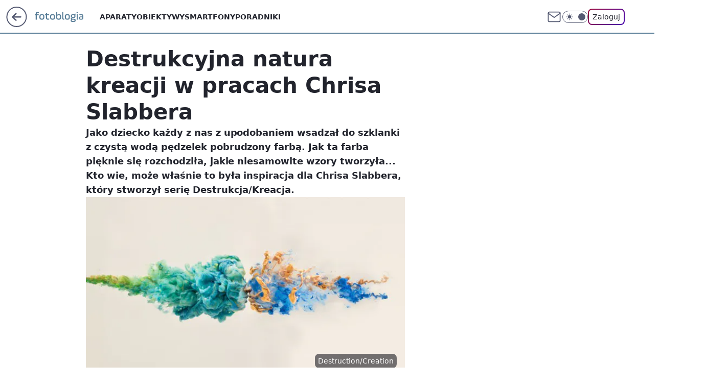

--- FILE ---
content_type: text/html; charset=utf-8
request_url: https://fotoblogia.pl/destrukcyjna-natura-kreacji-w-pracach-chrisa-slabbera,6793530676549249a
body_size: 22023
content:
<!doctype html><html lang="pl"><head><meta charset="utf-8"><meta name="viewport" content="width=device-width, viewport-fit=cover, initial-scale=1"><meta http-equiv="Cache-Control" content="no-cache"><meta http-equiv="X-UA-Compatible" content="IE=Edge"><meta http-equiv="Expires" content="0"><meta name="logo" content="/staticfiles/logo.png"><script>
		// dot
		var TECH = true;
		var GOFER = true;
		var wp_dot_type = 'click';
		var appVersion = "v1.546.0";
		var wp_dot_addparams = {"bunchID":"235597","canonical":"https://fotoblogia.pl/destrukcyjna-natura-kreacji-w-pracach-chrisa-slabbera,6793530676549249a","cauthor":"Magda Szewczuwianiec","ccategory":"","cdate":"2014-06-10","cedtype":"news","ciab":"IAB19,IAB-v3-553,IAB18-1","cid":"6793530676549249","corigin":"","cpagemax":1,"cpageno":1,"cplatform":"gofer","crepub":0,"csource":"WP Fotoblogia","csystem":"ncr","ctags":"Inspiracje","ctlength":804,"ctype":"article","cuct":"","darkmode":false,"frontendVer":"v1.546.0|20260121","isLogged":false,"svid":"0193f0a7-f55e-46d1-8b57-2e838c4041f9"};
		// wpjslib
		var WP = [];
		var wp_sn = "nwm_fotoblogia";
		var rekid = "235597";
		var wp_push_notification_on = true;
		var wp_mobile = false;
		var wp_fb_id = "933316406876601";
		var wp_subscription = "";

		var wpStadcp = "0.000";
		var screeningv2 = true;
		var API_DOMAIN = '/';
		var API_STREAM = '/v1/stream';
		var API_GATEWAY = "/graphql";
		var API_HOST_ONE_LOGIN = "https://fotoblogia.pl";
		var WPP_VIDEO_EMBED = null || [];
		if (true) {
			var getPopoverAnchor = async () =>
				document.querySelector('[data-role="onelogin-button"]');
		}
		var wp_push_notification_on = true;
		var wp_onepager = true;
		var asyncNativeQueue = [];
		var wp_consent_logo = "/staticfiles/logo.png";
		var wp_consent_color = 'var(--wp-consent-color)';
		if (true) {
			var wp_pvid = "bc64e4bf2cd5e298fd82";
		}

		if (false) {
			var wp_pixel_id = "";
		}
		if (true) {
			var onResizeCallback = function (layoutType) {
				window.wp_dot_addparams.layout = layoutType;
			};

			var applicationSize = {};
			if (false) {
				var breakpointNarrow = 0;
			} else {
				var breakpointNarrow = 1280;
			}
			function onResize() {
				applicationSize.innerWidth = window.innerWidth;
				applicationSize.type =
					window.innerWidth >= breakpointNarrow ? 'wide' : 'narrow';
				onResizeCallback(applicationSize.type);
			}
			onResize();
			window.addEventListener('resize', onResize);
		}

		var loadTimoeout = window.setTimeout(function () {
			window.WP.push(function () {
				window.WP.performance.registerMark('WPJStimeout');
				loadScript();
			});
		}, 3000);

		var loadScript = function () {
			window.clearTimeout(loadTimoeout);
			document.body.setAttribute('data-wp-loaded', 'true');
		};
		window.WP.push(function () {
			window.WP.gaf.loadBunch(false, loadScript, true);
			if (true) {
				window.WP.gaf.registerCommercialBreak(2);
			}
		});
		var __INIT_CONFIG__ = {"randvar":"nlakSszkZT","randomClasses":{"0":"zHZUg","100":"YYoxe","150":"sHYKm","162":"nmuSQ","180":"irsjY","200":"EcGmS","250":"tAcav","280":"aWYbk","282":"xVGWu","300":"xbWuz","312":"fastp","330":"qWqmI","332":"lpUYW","40":"eAjeX","50":"UEWQM","60":"vEQCY","600":"ktCUH","662":"oRLJZ","712":"wcGVB","780":"HDmZZ","810":"WbeuF","82":"aNzgq","fullPageScreeningWallpaper":"mUhod","hasPlaceholderPadding":"EdoJX","hasVerticalPlaceholderPadding":"fxzgW","panelPremiumScreeningWallpaper":"Xdaex","placeholderMargin":"RvGMU","screeningContainer":"KvCzE","screeningWallpaper":"SWwkI","screeningWallpaperSecondary":"SIOSV","slot15ScreeningWallpaper":"BgSBb","slot16ScreeningWallpaper":"rOgSO","slot17ScreeningWallpaper":"Dzotj","slot18ScreeningWallpaper":"uMGKJ","slot19ScreeningWallpaper":"DaBWo","slot38ScreeningWallpaper":"cWGHq","slot3ScreeningWallpaper":"tkdSE","slot501ScreeningWallpaper":"Retzp","slot75ScreeningWallpaper":"nBTVk","transparent":"XqAPT"},"productId":"6529510201153153","isMobile":false,"social":{"facebook":{"accountName":"fotoblogia","appId":"772002030506453","pages":["178926706707"]},"instagram":{},"tiktok":{},"giphy":{"appId":"sQK9FPEEd9Ih6icRBPMRfH03bo0BeH1X"},"x":{},"youtube":{},"linkedin":{}},"cookieDomain":".fotoblogia.pl","isLoggedIn":false,"user":{},"userApi":"/graphql","oneLoginApiHost":"","scriptSrc":"https://fotoblogia.pl/[base64]","isGridEnabled":false,"editorialIcon":{"iconUrl":"","url":"","text":""},"poll":{"id":"","title":"","photo":{"url":"","width":0,"height":0},"pollType":"","question":"","answers":null,"sponsored":false,"logoEnabled":false,"sponsorLogoFile":{"url":"","width":0,"height":0},"sponsorLogoLink":"","buttonText":"","buttonUrl":""},"abTestVariant":"","showExitDiscover":false,"isLanding":false,"scrollLockTimeout":0,"scrollMetricEnabled":false,"survicateSegments":"","isFeed":false,"isSuperApp":false,"oneLoginClientId":"fotoblogia","weatherSrc":"","commonHeadSrc":"","userPanelCss":"https://fotoblogia.pl/[base64]","saveForLaterProductID":"5927206335214209","withNewestBottombar":true,"acid":"","withBottomRecommendationsSplit":false,"isCommentsPageAbTest":false};
		window["nlakSszkZT"] = function (
			element,
			slot,
			withPlaceholder,
			placeholder,
			options
		) {
			window.WP.push(function () {
				if (withPlaceholder && element.parentNode) {
					window.WP.gaf.registerPlaceholder(
						slot,
						element.parentNode,
						placeholder
					);
					if (true) {
						element.parentNode.style.display = 'none';
					}
				}
				if (false) {
					window.WP.gaf.registerSlot(slot, element, options);
				}
			});
		};
	</script><meta name="gaf" content="blyruijk"> <script>!function(e,f){try{if(!document.cookie.match('(^|;)\\s*WPdp=([^;]*)')||/google/i.test(window.navigator.userAgent))return;f.WP=f.WP||[];f.wp_pvid=f.wp_pvid||(function(){var output='';while(output.length<20){output+=Math.random().toString(16).substr(2);output=output.substr(0,20)}return output})(20);var abtest=function(){function e(t){return!(null==t)&&"object"==typeof t&&!Array.isArray(t)&&0<Object.keys(t).length}var t="",r=f.wp_abtest;return e(r)&&(t=Object.entries(r).map(([r,t])=>{if(e(t))return Object.entries(t).map(([t,e])=>r+"|"+t+"|"+e).join(";")}).join(";")),t}();var r,s,c=[["https://fotoblogia","pl/[base64]"]
.join('.'),["pvid="+f.wp_pvid,(s=e.cookie.match(/(^|;)\s*PWA_adbd\s*=\s*([^;]+)/),"PWA_adbd="+(s?s.pop():"2")),location.search.substring(1),(r=e.referrer,r&&"PWAref="+encodeURIComponent(r.replace(/^https?:\/\//,""))),f.wp_sn&&"sn="+f.wp_sn,abtest&&"abtest="+encodeURIComponent(abtest)].filter(Boolean).join("&")].join("/?");e.write('<scr'+'ipt src="'+c+'"><\/scr'+'ipt>')}catch(_){console.error(_)}}(document,window);</script><script id="hb" crossorigin="anonymous" src="https://fotoblogia.pl/[base64]"></script><title>Destrukcyjna natura kreacji w pracach Chrisa Slabbera</title><link href="https://fotoblogia.pl/destrukcyjna-natura-kreacji-w-pracach-chrisa-slabbera,6793530676549249a" rel="canonical"><meta name="description" content="Jako dziecko każdy z nas z upodobaniem wsadzał do szklanki z czystą wodą pędzelek pobrudzony farbą. Jak ta farba pięknie się rozchodziła, jakie niesamowite wzory tworzyła... Kto wie, może właśnie to była..."> <meta name="author" content="Grupa Wirtualna Polska"><meta name="robots" content="max-image-preview:large"><meta property="og:type" content="article"><meta property="og:title" content="Destrukcyjna natura kreacji w pracach Chrisa Slabbera"><meta property="og:description" content="Jako dziecko każdy z nas z upodobaniem wsadzał do szklanki z czystą wodą pędzelek pobrudzony farbą. Jak ta farba pięknie się rozchodziła, jakie niesamowite wzory tworzyła... Kto wie, może właśnie to była..."><meta property="og:url" content="https://fotoblogia.pl/destrukcyjna-natura-kreacji-w-pracach-chrisa-slabbera,6793530676549249a"><meta property="og:site_name" content="Fotoblogia.pl"><meta property="og:locale" content="pl_PL"><meta property="og:article:tag" content="Inspiracje"><meta property="og:image" content="https://v.wpimg.pl/MzUxLmpwYhs0GjpeXwxvDndCbgQZVWFYIFp2T19AfEotS39dXxpjHDoMIw8cGCoTNFY8AV8UJQg8C2EeHBYvGDAKYQkVBDkIIBs4BB9aektlSX9YQVknCjJaMQ"><meta property="og:image:width" content="710"><meta property="og:image:height" content="330">  <meta property="og:image:type" content="image/png"><meta property="article:published_time" content="2014-06-10T07:54:18.000Z"> <meta property="article:modified_time" content="2014-06-10T10:33:42.000Z"><meta name="twitter:card" content="summary_large_image"><meta name="twitter:description" content="Jako dziecko każdy z nas z upodobaniem wsadzał do szklanki z czystą wodą pędzelek pobrudzony farbą. Jak ta farba pięknie się rozchodziła, jakie niesamowite wzory tworzyła... Kto wie, może właśnie to była..."><meta name="twitter:image" content="https://v.wpimg.pl/MzUxLmpwYhs0GjpeXwxvDndCbgQZVWFYIFp2T19AfEotS39dXxpjHDoMIw8cGCoTNFY8AV8UJQg8C2EeHBYvGDAKYQkVBDkIIBs4BB9aektlSX9YQVknCjJaMQ"><meta name="fb:app_id" content="772002030506453"><meta name="fb:pages" content="178926706707"><link rel="alternate" type="application/rss+xml" href="/rss/aktualnosci" title="Aktualności"><script id="wpjslib6" type="module" src="https://fotoblogia.pl/[base64]" async="" crossorigin="anonymous"></script><script type="module" src="https://fotoblogia.pl/[base64]" crossorigin="anonymous"></script><script type="module" src="https://fotoblogia.pl/[base64]" crossorigin="anonymous"></script><link rel="apple-touch-icon" href="/staticfiles/icons/icon.png"><link rel="stylesheet" href="https://fotoblogia.pl/[base64]"><link rel="stylesheet" href="https://fotoblogia.pl/[base64]"><link rel="stylesheet" href="https://fotoblogia.pl/[base64]"><link rel="stylesheet" href="https://fotoblogia.pl/[base64]"><link rel="preload" as="image" href="https://v.wpimg.pl/MzUxLmpwYhs0GjpeXwxvDndCbgQZVWFYIFp2T19OfkwtTX5aXxpjHDoMIw8cGCoTNFY8AV8UJQg8C2EeHBYvGDAKYQkVBDkIIBs4BB9aektlSX9YQVknCjJaMQ" fetchpriority="high"><meta name="breakpoints" content="629, 1139, 1365"><meta name="content-width" content="device-width, 630, 980, 1280"><link rel="manifest" href="/site.webmanifest"><meta name="mobile-web-app-capable" content="yes"><meta name="apple-mobile-web-app-capable" content="yes"><meta name="apple-mobile-web-app-status-bar-style" content="black-translucent"><meta name="theme-color" content="var(--color-brand)"><style>.nlakSszkZT{background-color:var(--color-neutral-25);position:relative;width:100%;min-height:200px;}.dark .nlakSszkZT{background-color:var(--color-neutral-850);}.EdoJX .nlakSszkZT{padding: 18px 16px 10px;}.XqAPT{background-color:transparent;}.dark .XqAPT{background-color:transparent;}.fxzgW{padding: 15px 0;}.RvGMU{margin:var(--wp-placeholder-margin);}.eAjeX{min-height:40px;}.sHYKm{min-height:150px;}.aWYbk{min-height:280px;}.WbeuF{min-height:810px;}.vEQCY{min-height:60px;}.ktCUH{min-height:600px;}.HDmZZ{min-height:780px;}.xbWuz{min-height:300px;}.oRLJZ{min-height:662px;}.xVGWu{min-height:282px;}.lpUYW{min-height:332px;}.tAcav{min-height:250px;}.wcGVB{min-height:712px;}.zHZUg{min-height:0px;}.UEWQM{min-height:50px;}.YYoxe{min-height:100px;}.EcGmS{min-height:200px;}.fastp{min-height:312px;}.qWqmI{min-height:330px;}.nmuSQ{min-height:162px;}.irsjY{min-height:180px;}.aNzgq{min-height:82px;}</style></head><body class=""><meta itemprop="name" content="Fotoblogia.pl"><div><div class="h-0"></div><script>(function(){var sc=document.currentScript;window[window.__INIT_CONFIG__.randvar](sc.previousElementSibling,6,false,{},{
    setNative: (dataNative, onViewCallback) => {
    window.asyncNativeQueue.push({
      action:"onPanelPremium",
      payload: { 
        screeningWallpaperClassName: "SIOSV", 
        dataNative: dataNative,
        onViewCallback: onViewCallback,
        
      }
})}});})()</script></div><div class="h-0"></div><script>(function(){var sc=document.currentScript;window[window.__INIT_CONFIG__.randvar](sc.previousElementSibling,10,false,{},undefined);})()</script> <div class="h-0"></div><script>(function(){var sc=document.currentScript;window[window.__INIT_CONFIG__.randvar](sc.previousElementSibling,89,false,{},undefined);})()</script> <div class="blyruijkh"></div><div class="sticky top-0 w-full z-300"><header data-st-area="header" id="service-header" class="bg-[--color-header-bg] h-[4.125rem] relative select-none w-full"><div class="max-w-[980px] pl-3 xl:max-w-[1280px] h-full w-full flex items-center mx-auto relative"><input class="peer hidden" id="menu-toggle-button" type="checkbox" autocomplete="off"><div class="hidden peer-checked:block"><div class="wp-header-menu"><div class="wp-link-column"><ul class="wp-link-list"><li><a class="wp-link px-4 py-3 block" href="/aparaty">Aparaty</a></li><li><a class="wp-link px-4 py-3 block" href="/obiektywy">Obiektywy</a></li><li><a class="wp-link px-4 py-3 block" href="/smartfony,temat,6004704156673153">Smartfony</a></li><li><a class="wp-link px-4 py-3 block" href="/poradniki,temat,6034781619700353">Poradniki</a></li></ul><div class="wp-social-box"><span>Obserwuj nas na:</span><div><a class="cHJldmVudENC" href="https://www.facebook.com/fotoblogia"><svg xmlns="http://www.w3.org/2000/svg" fill="none" viewBox="0 0 24 24"><path stroke="currentColor" stroke-linecap="round" stroke-linejoin="round" stroke-width="1.5" d="M18 2.941h-3a5 5 0 0 0-5 5v3H7v4h3v8h4v-8h3l1-4h-4v-3a1 1 0 0 1 1-1h3z"></path></svg></a> </div></div></div><input class="peer hidden" id="wp-menu-link-none" name="wp-menu-links" type="radio" autocomplete="off" checked="checked"><div class="wp-teaser-column translate-x-[248px] peer-checked:translate-x-0"><div class="wp-header-menu-subtitle">Popularne w serwisie <span class="uppercase">Fotoblogia</span>:</div><div class="wp-teaser-grid"><a href="https://fotoblogia.pl/gang-fok-przegania-rekina-u-wybrzezy-afryki-foki-daly-popis-wspolpracy,6959558084426240a" title="Gang fok przegania rekina. U wybrzeży Afryki foki dały popis współpracy"><div class="wp-img-placeholder"><img src="https://v.wpimg.pl/NTZhMWRlYTU7CjtkfRdsIHhSbz47TmJ2L0p3dX1ff2AiWXphfQonOD8aKCc9QikmLxgsICJCPjh1CT0-fRp_ez4BPic-DTd7PwUvMjZDfGM4CX1jaghjNTkNLHpmCHg2d1EoY2RBfDU5XXhhM10qMT4Obyo" loading="lazy" class="wp-img" alt="Gang fok przegania rekina. U wybrzeży Afryki foki dały popis współpracy"></div><span class="wp-teaser-title">Gang fok przegania rekina. U wybrzeży Afryki foki dały popis współpracy</span> <span class="wp-teaser-author"></span></a><a href="https://fotoblogia.pl/nie-uwierzysz-na-co-patrzysz-polacy-w-scislej-czolowce-takich-zdjec,6957406619572768a" title="Nie uwierzysz na co patrzysz. Polacy w ścisłej czołówce takich zdjęć"><div class="wp-img-placeholder"><img src="https://v.wpimg.pl/OWY3MzM2YDY4UTtJYkltI3sJbxMkEGN1LBF3WGIBfmMhAnpMYlQmOzxBKAoiHCglLEMsDT0cPzt2Uj0TYkR-eD1aPgohUzZ4PF4vHykdfjVoC3tNfQdib20DfFd5V3cxdAp-TnwfeGRhAHQcegF8YW4Bbwc" loading="lazy" class="wp-img" alt="Nie uwierzysz na co patrzysz. Polacy w ścisłej czołówce takich zdjęć"></div><span class="wp-teaser-title">Nie uwierzysz na co patrzysz. Polacy w ścisłej czołówce takich zdjęć</span> <span class="wp-teaser-author"></span></a><a href="https://fotoblogia.pl/niesamowity-kadr-przedstawiajacy-pradawny-gatunek-skorupiaka-wygral-prestizowy-konkurs,6951308013751104a" title="Niesamowity kadr przedstawiający pradawny gatunek skorupiaka wygrał prestiżowy konkurs"><div class="wp-img-placeholder"><img src="https://v.wpimg.pl/MTJhNDAyYjUrCjh3bgJvIGhSbC0oW2F2P0p0Zm5KfGAyWXlybh8kOC8aKzQuVyomPxgvMzFXPThlCT4tbg98ey4BPTQtGDR7LwUsISVWdTF7DCgiIB9gYH5aeGl1QHtjZwp9JnJULzByDX92IE19Zn4NbDk" loading="lazy" class="wp-img" alt="Niesamowity kadr przedstawiający pradawny gatunek skorupiaka wygrał prestiżowy konkurs"></div><span class="wp-teaser-title">Niesamowity kadr przedstawiający pradawny gatunek skorupiaka wygrał prestiżowy konkurs</span> <span class="wp-teaser-author"></span></a><a href="https://fotoblogia.pl/ekstremalnie-rzadki-aparat-poszedl-sprzedany-za-3-5-mln-euro-wyprodukowano-go-100-lat-temu,6951023175097184a" title="Ekstremalnie rzadki aparat został sprzedany za 3,5 mln euro. Wyprodukowano go 100 lat temu"><div class="wp-img-placeholder"><img src="https://v.wpimg.pl/YjY5OTRmdgs4VzlnfRZ7HnsPbT07T3VILBd1dn1eaF4hBHhifQswBjxHKiQ9Qz4YLEUuIyJDKQZ2VD89fRtoRT1cPCQ-DCBFPFgtMTZCOFM4DCoxZVh0XmAGfnlmXGAJdAx3YDBAa1M8VC1ia1RtDG4AbSk" loading="lazy" class="wp-img" alt="Ekstremalnie rzadki aparat został sprzedany za 3,5 mln euro. Wyprodukowano go 100 lat temu"></div><span class="wp-teaser-title">Ekstremalnie rzadki aparat został sprzedany za 3,5 mln euro. Wyprodukowano go 100 lat temu</span> <span class="wp-teaser-author"></span></a><a href="https://fotoblogia.pl/kary-za-zdjecia-dzieci-konsekwencje-dla-rodzicow-we-francji,6948571630373472a" title="Kary za zdjęcia dzieci. Konsekwencje dla rodziców we Francji"><div class="wp-img-placeholder"><img src="https://v.wpimg.pl/ZWMyNzZhdTYsGzhJdRN4I29DbBMzSnZ1OFt0WHVba2M1SHlMdQ4zOygLKwo1Rj0lOAkvDSpGKjtiGD4TdR5reCkQPQo2CSN4KBQsHz5HOWB8S34eOFx3ZylNelduDm8zYBt3SmNFPmEoHCsZaF9sNnxLbAc" loading="lazy" class="wp-img" alt="Kary za zdjęcia dzieci. Konsekwencje dla rodziców we Francji"></div><span class="wp-teaser-title">Kary za zdjęcia dzieci. Konsekwencje dla rodziców we Francji</span> <span class="wp-teaser-author"></span></a><a href="https://fotoblogia.pl/rekin-gonil-cien-drona-zachowywal-sie-jak-kot-goniacy-zajaczka,6948539519208032a" title="Rekin gonił cień drona. Zachowywał się, jak kot goniący zajączka"><div class="wp-img-placeholder"><img src="https://v.wpimg.pl/YjYzZjc2dgs4GCxZTEl7HntAeAMKEHVILFhgSEwBaF4hS21cTFQwBjwIPxoMHD4YLAo7HRMcKQZ2GyoDTERoRT0TKRoPUyBFPBc4Dwcdalg7Gz5ZAlN0C2xOb0dXBWpZdBtoWAAfYF1tTzhcUFRuXG0ZeBc" loading="lazy" class="wp-img" alt="Rekin gonił cień drona. Zachowywał się, jak kot goniący zajączka"></div><span class="wp-teaser-title">Rekin gonił cień drona. Zachowywał się, jak kot goniący zajączka</span> <span class="wp-teaser-author"></span></a></div></div></div><div class="wp-header-menu-layer"></div></div><div class="header-back-button-container"><div id="wp-sg-back-button" class="back-button-container wp-back-sg" data-st-area="goToSG"><a href="/" data-back-link><svg class="back-button-icon" xmlns="http://www.w3.org/2000/svg" width="41" height="40" fill="none"><circle cx="20.447" cy="20" r="19" fill="transparent" stroke="currentColor" stroke-width="2"></circle> <path fill="currentColor" d="m18.5 12.682-.166.133-6.855 6.472a1 1 0 0 0-.089.099l.117-.126q-.087.082-.155.175l-.103.167-.075.179q-.06.178-.06.374l.016.193.053.208.08.178.103.16.115.131 6.853 6.47a1.4 1.4 0 0 0 1.897 0 1.213 1.213 0 0 0 .141-1.634l-.14-.157-4.537-4.283H28.44c.741 0 1.342-.566 1.342-1.266 0-.635-.496-1.162-1.143-1.252l-.199-.014-12.744-.001 4.536-4.281c.472-.445.519-1.14.141-1.634l-.14-.158a1.4 1.4 0 0 0-1.55-.237z"></path></svg></a></div><a href="/" class="cHJldmVudENC z-0" title="Fotoblogia.pl" id="service_logo"><svg class="text-[--color-logo] max-w-[--logo-width] h-[--logo-height] align-middle mr-8"><use href="/staticfiles/siteLogoDesktop.svg#root"></use></svg></a></div><ul class="flex text-sm/[1.3125rem] gap-8  xl:flex hidden"><li class="flex items-center group relative"><a class="whitespace-nowrap group uppercase no-underline font-semibold hover:underline text-[--color-header-text] cHJldmVudENC" href="/aparaty">Aparaty</a> </li><li class="flex items-center group relative"><a class="whitespace-nowrap group uppercase no-underline font-semibold hover:underline text-[--color-header-text] cHJldmVudENC" href="/obiektywy">Obiektywy</a> </li><li class="flex items-center group relative"><a class="whitespace-nowrap group uppercase no-underline font-semibold hover:underline text-[--color-header-text] cHJldmVudENC" href="/smartfony,temat,6004704156673153">Smartfony</a> </li><li class="flex items-center group relative"><a class="whitespace-nowrap group uppercase no-underline font-semibold hover:underline text-[--color-header-text] cHJldmVudENC" href="/poradniki,temat,6034781619700353">Poradniki</a> </li></ul><div class="group mr-0 xl:ml-[3.5rem] flex flex-1 items-center justify-end"><div class="h-8 text-[--icon-light] flex items-center gap-4"><a id="wp-poczta-link" href="https://poczta.wp.pl/login/login.html" class="text-[--color-header-icon-light] block size-8 cHJldmVudENC"><svg viewBox="0 0 32 32" fill="none" xmlns="http://www.w3.org/2000/svg"><path d="M6.65944 6.65918H25.3412C26.6256 6.65918 27.6764 7.71003 27.6764 8.9944V23.0057C27.6764 24.2901 26.6256 25.3409 25.3412 25.3409H6.65944C5.37507 25.3409 4.32422 24.2901 4.32422 23.0057V8.9944C4.32422 7.71003 5.37507 6.65918 6.65944 6.65918Z" stroke="currentColor" stroke-width="1.8" stroke-linecap="round" stroke-linejoin="round"></path> <path d="M27.6764 8.99438L16.0003 17.1677L4.32422 8.99438" stroke="currentColor" stroke-width="1.8" stroke-linecap="round" stroke-linejoin="round"></path></svg></a><input type="checkbox" class="hidden" id="darkModeCheckbox"> <label class="wp-darkmode-toggle" for="darkModeCheckbox" aria-label="Włącz tryb ciemny"><div class="toggle-container"><div class="toggle-icon-dark"><svg viewBox="0 0 16 16" class="icon-moon" fill="currentColor" xmlns="http://www.w3.org/2000/svg"><path d="M15.293 11.293C13.8115 11.9631 12.161 12.1659 10.5614 11.8743C8.96175 11.5827 7.48895 10.8106 6.33919 9.66085C5.18944 8.5111 4.41734 7.0383 4.12574 5.43866C3.83415 3.83903 4.03691 2.18852 4.70701 0.707031C3.52758 1.24004 2.49505 2.05123 1.69802 3.07099C0.900987 4.09075 0.363244 5.28865 0.130924 6.56192C-0.101395 7.83518 -0.0213565 9.1458 0.364174 10.3813C0.749705 11.6169 1.42922 12.7404 2.34442 13.6556C3.25961 14.5708 4.38318 15.2503 5.61871 15.6359C6.85424 16.0214 8.16486 16.1014 9.43813 15.8691C10.7114 15.6368 11.9093 15.0991 12.9291 14.302C13.9488 13.505 14.76 12.4725 15.293 11.293V11.293Z"></path></svg></div><div class="toggle-icon-light"><svg fill="currentColor" class="icon-sun" xmlns="http://www.w3.org/2000/svg" viewBox="0 0 30 30"><path d="M 14.984375 0.98632812 A 1.0001 1.0001 0 0 0 14 2 L 14 5 A 1.0001 1.0001 0 1 0 16 5 L 16 2 A 1.0001 1.0001 0 0 0 14.984375 0.98632812 z M 5.796875 4.7988281 A 1.0001 1.0001 0 0 0 5.1015625 6.515625 L 7.2226562 8.6367188 A 1.0001 1.0001 0 1 0 8.6367188 7.2226562 L 6.515625 5.1015625 A 1.0001 1.0001 0 0 0 5.796875 4.7988281 z M 24.171875 4.7988281 A 1.0001 1.0001 0 0 0 23.484375 5.1015625 L 21.363281 7.2226562 A 1.0001 1.0001 0 1 0 22.777344 8.6367188 L 24.898438 6.515625 A 1.0001 1.0001 0 0 0 24.171875 4.7988281 z M 15 8 A 7 7 0 0 0 8 15 A 7 7 0 0 0 15 22 A 7 7 0 0 0 22 15 A 7 7 0 0 0 15 8 z M 2 14 A 1.0001 1.0001 0 1 0 2 16 L 5 16 A 1.0001 1.0001 0 1 0 5 14 L 2 14 z M 25 14 A 1.0001 1.0001 0 1 0 25 16 L 28 16 A 1.0001 1.0001 0 1 0 28 14 L 25 14 z M 7.9101562 21.060547 A 1.0001 1.0001 0 0 0 7.2226562 21.363281 L 5.1015625 23.484375 A 1.0001 1.0001 0 1 0 6.515625 24.898438 L 8.6367188 22.777344 A 1.0001 1.0001 0 0 0 7.9101562 21.060547 z M 22.060547 21.060547 A 1.0001 1.0001 0 0 0 21.363281 22.777344 L 23.484375 24.898438 A 1.0001 1.0001 0 1 0 24.898438 23.484375 L 22.777344 21.363281 A 1.0001 1.0001 0 0 0 22.060547 21.060547 z M 14.984375 23.986328 A 1.0001 1.0001 0 0 0 14 25 L 14 28 A 1.0001 1.0001 0 1 0 16 28 L 16 25 A 1.0001 1.0001 0 0 0 14.984375 23.986328 z"></path></svg></div></div><div class="toggle-icon-circle"></div></label><div class="relative"><form action="/auth/v1/sso/auth" data-role="onelogin-button" method="get" id="wp-login-form"><input type="hidden" name="continue_url" value="https://fotoblogia.pl/destrukcyjna-natura-kreacji-w-pracach-chrisa-slabbera,6793530676549249a"> <button type="submit" class="wp-login-button">Zaloguj</button></form></div></div><div class="ml-[0.25rem] w-[3.375rem] flex items-center justify-center"><label role="button" for="menu-toggle-button" tab-index="0" aria-label="Menu" class="cursor-pointer flex items-center justify-center size-8 text-[--color-header-icon-light]"><div class="hidden peer-checked:group-[]:flex absolute top-0 right-0 w-[3.375rem] h-[4.4375rem] bg-white dark:bg-[--color-neutral-800] z-1 items-center justify-center rounded-t-2xl peer-checked:group-[]:text-[--icon-dark]"><svg xmlns="http://www.w3.org/2000/svg" width="32" height="32" viewBox="0 0 32 32" fill="none"><path d="M24 8 8 24M8 8l16 16" stroke="currentColor" stroke-width="1.8" stroke-linecap="round" stroke-linejoin="round"></path></svg></div><div class="flex peer-checked:group-[]:hidden h-8 w-8"><svg xmlns="http://www.w3.org/2000/svg" viewBox="0 0 32 32" fill="none"><path d="M5 19h22M5 13h22M5 7h22M5 25h22" stroke="currentColor" stroke-width="1.8" stroke-linecap="round" stroke-linejoin="round"></path></svg></div></label></div></div></div><hr class="absolute bottom-0 left-0 m-0 h-px w-full border-t border-solid border-[--color-brand]"><div id="user-panel-v2-root" class="absolute z-[9999] right-0 empty:hidden"></div></header> </div> <div class="relative flex w-full flex-col items-center" data-testid="screening-main"><div class="SWwkI"><div class="absolute inset-0"></div></div><div class="w-full py-2 has-[div>div:not(:empty)]:p-0"><div class="KvCzE"></div></div><div class="flex w-full flex-col items-center"><div class="SIOSV relative w-full"><div class="absolute inset-x-0 top-0"></div></div><div class="relative w-auto"><main class="wp-main-article" style="--nav-header-height: 90px;"><article data-st-area="article-article"><div class="flex mb-5"><div class="article-header flex-auto"><div><h1>Destrukcyjna natura kreacji w pracach Chrisa Slabbera </h1></div><div class="article-lead x-tts"><p>Jako dziecko każdy z nas z upodobaniem wsadzał do szklanki z czystą wodą pędzelek pobrudzony farbą. Jak ta farba pięknie się rozchodziła, jakie niesamowite wzory tworzyła... Kto wie, może właśnie to była inspiracja dla Chrisa Slabbera, który stworzył serię Destrukcja/Kreacja.</p></div><div><div class="article-img-placeholder" data-mainmedia-photo><img width="936" height="527" alt="Destrukcyjna natura kreacji w pracach Chrisa Slabbera 1" src="https://v.wpimg.pl/MzUxLmpwYhs0GjpeXwxvDndCbgQZVWFYIFp2T19OfkwtTX5aXxpjHDoMIw8cGCoTNFY8AV8UJQg8C2EeHBYvGDAKYQkVBDkIIBs4BB9aektlSX9YQVknCjJaMQ" data-link="https://v.wpimg.pl/MzUxLmpwYhs0GjpeXwxvDndCbgQZVWFYIFp2T19OfkwtTX5aXxpjHDoMIw8cGCoTNFY8AV8UJQg8C2EeHBYvGDAKYQkVBDkIIBs4BB9aektlSX9YQVknCjJaMQ" class="wp-media-image" fetchpriority="high"><span class="line-clamp-2 article-caption">Destruction/Creation</span></div><div class="article-img-source">Źródło zdjęć: © © Chris SLabber / www.behance.net/csdandi</div></div><div class="info-container"><div class="flex flex-wrap gap-2 items-center"><div class="flex relative z-1"><object class="rounded-full select-none text-[--color-neutral-700] bg-[--color-neutral-25] dark:bg-[--color-neutral-850] dark:text-[--color-neutral-150] border border-solid border-[--color-neutral-250] dark:border-[--color-neutral-600]" width="40" height="40"><svg xmlns="http://www.w3.org/2000/svg" viewBox="0 0 46 46" fill="none" stroke="currentColor"><circle cx="24" cy="24" r="23.5" fill="none" stroke-width="0"></circle> <path stroke="currentColor" stroke-linecap="round" stroke-linejoin="round" stroke-width="1.8" d="m24.4004 33.4659 8.7452-8.7451 3.7479 3.7479-8.7452 8.7452-3.7479-3.748Z"></path> <path stroke="currentColor" stroke-linecap="round" stroke-linejoin="round" stroke-width="1.8" d="m31.8962 25.971-1.8739-9.3698-18.1151-4.3726 4.3726 18.115 9.3699 1.874 6.2465-6.2466ZM11.9072 12.2286l9.4773 9.4773"></path> <path stroke="currentColor" stroke-linecap="round" stroke-linejoin="round" stroke-width="1.8" d="M23.1512 25.97c1.38 0 2.4986-1.1187 2.4986-2.4987 0-1.3799-1.1186-2.4986-2.4986-2.4986-1.3799 0-2.4986 1.1187-2.4986 2.4986 0 1.38 1.1187 2.4987 2.4986 2.4987Z"></path></svg></object></div><div class="flex flex-col"><div class="flex flex-wrap text-sm font-bold "> <span>Magda Szewczuwianiec</span></div><time class="wp-article-content-date" datetime="2014-06-10T07:54:18.000Z">10 czerwca 2014, 09:54</time></div></div><div class="flex justify-between sm:justify-end gap-4 relative"><button class="wp-article-action comments top" data-vab-container="social_tools" data-vab-box="comments_button" data-vab-position="top" data-vab-index="2" data-location="/destrukcyjna-natura-kreacji-w-pracach-chrisa-slabbera,6793530676549249a/komentarze?utm_medium=button_top&amp;utm_source=comments"><div class="flex items-center justify-center relative"><div class="wp-comment-dot"></div><svg xmlns="http://www.w3.org/2000/svg" width="16" height="16" fill="none"><path stroke="currentColor" stroke-linecap="round" stroke-linejoin="round" stroke-width="1.3" d="M14 7.6667a5.59 5.59 0 0 1-.6 2.5333 5.666 5.666 0 0 1-5.0667 3.1334 5.59 5.59 0 0 1-2.5333-.6L2 14l1.2667-3.8a5.586 5.586 0 0 1-.6-2.5333A5.667 5.667 0 0 1 5.8 2.6 5.59 5.59 0 0 1 8.3333 2h.3334A5.6535 5.6535 0 0 1 14 7.3334z"></path></svg></div>Skomentuj</button><div class="wp-article-action-button-container"><button id="wp-article-share-button" class="wp-article-action" type="button" data-vab-container="social_tools" data-vab-position="top" data-vab-box="share" data-vab-index="1"><svg xmlns="http://www.w3.org/2000/svg" width="16" height="16" fill="none"><g stroke="currentColor" stroke-linecap="round" stroke-linejoin="round" stroke-width="1.3" clip-path="url(#clip0_1847_293)"><path d="M12.714 5.0953c1.1834 0 2.1427-.9594 2.1427-2.1428S13.8974.8098 12.714.8098s-2.1427.9593-2.1427 2.1427.9593 2.1428 2.1427 2.1428M3.2863 10.2024c1.1834 0 2.1427-.9593 2.1427-2.1427S4.4697 5.917 3.2863 5.917s-2.1427.9593-2.1427 2.1427.9593 2.1427 2.1427 2.1427M12.714 15.1902c1.1834 0 2.1427-.9593 2.1427-2.1427s-.9593-2.1427-2.1427-2.1427-2.1427.9593-2.1427 2.1427.9593 2.1427 2.1427 2.1427M5.4287 9.3455l5.1425 2.5712M10.5712 4.2029 5.4287 6.774"></path></g> <defs><clipPath id="clip0_1847_293"><path fill="currentColor" d="M0 0h16v16H0z"></path></clipPath></defs></svg></button><div id="wp-article-share-menu" class="wp-article-share-menu"><button id="share-x" class="wp-article-share-option" data-vab-container="social_tools" data-vab-position="top" data-vab-box="share_twitter" data-vab-index="3"><span class="wp-article-share-icon"><svg xmlns="http://www.w3.org/2000/svg" fill="currentColor" viewBox="0 0 1200 1227"><path d="M714.163 519.284 1160.89 0h-105.86L667.137 450.887 357.328 0H0l468.492 681.821L0 1226.37h105.866l409.625-476.152 327.181 476.152H1200L714.137 519.284zM569.165 687.828l-47.468-67.894-377.686-540.24h162.604l304.797 435.991 47.468 67.894 396.2 566.721H892.476L569.165 687.854z"></path></svg></span> <span>Udostępnij na X</span></button> <button id="share-facebook" class="wp-article-share-option" data-vab-container="social_tools" data-vab-position="top" data-vab-box="share_facebook" data-vab-index="4"><span class="wp-article-share-icon"><svg xmlns="http://www.w3.org/2000/svg" fill="none" viewBox="0 0 24 24"><path stroke="currentColor" stroke-linecap="round" stroke-linejoin="round" stroke-width="1.5" d="M18 2.941h-3a5 5 0 0 0-5 5v3H7v4h3v8h4v-8h3l1-4h-4v-3a1 1 0 0 1 1-1h3z"></path></svg></span> <span>Udostępnij na Facebooku</span></button></div><button id="wp-article-save-button" type="button" class="group wp-article-action disabled:cursor-not-allowed" data-save-id="6793530676549249" data-save-type="ARTICLE" data-save-image="https://m.fotoblogia.pl/chris-slabber-destructio-7101351.jpg" data-save-url="https://fotoblogia.pl/destrukcyjna-natura-kreacji-w-pracach-chrisa-slabbera,6793530676549249a" data-save-title="Destrukcyjna natura kreacji w pracach Chrisa Slabbera" data-saved="false" data-vab-container="social_tools" data-vab-box="save_button" data-vab-position="top" data-vab-index="0"><svg xmlns="http://www.w3.org/2000/svg" width="12" height="15" fill="none"><path stroke="currentColor" stroke-linecap="round" stroke-linejoin="round" stroke-width="1.3" d="m10.6499 13.65-5-3.6111-5 3.6111V2.0945c0-.3831.1505-.7505.4184-1.0214A1.42 1.42 0 0 1 2.0785.65h7.1428c.379 0 .7423.1521 1.0102.423s.4184.6383.4184 1.0214z"></path></svg></button></div></div></div></div><div class="relative ml-4 flex w-[304px] shrink-0 flex-col flex-nowrap"> <div class="mt-3 w-full [--wp-placeholder-margin:0_0_24px_0]"><div class="nlakSszkZT RvGMU UEWQM XqAPT"><div class="h-0"></div><script>(function(){var sc=document.currentScript;window[window.__INIT_CONFIG__.randvar](sc.previousElementSibling,67,true,{"fixed":true,"top":90},undefined);})()</script></div></div><div class="sticky top-[--nav-header-height] w-full"><div class="nlakSszkZT ktCUH XqAPT"><div class="h-0"></div><script>(function(){var sc=document.currentScript;window[window.__INIT_CONFIG__.randvar](sc.previousElementSibling,36,true,{"fixed":true,"sticky":true,"top":90},undefined);})()</script></div></div></div></div><div class="my-6 grid w-full grid-cols-[624px_304px] gap-x-4 xl:grid-cols-[196px_724px_304px]"><aside role="complementary" class="relative hidden flex-none flex-col flex-nowrap xl:flex row-span-3"><div class="sticky top-[90px] hidden xl:block xl:-mt-1" id="article-left-rail"></div></aside><div class="wp-billboard col-span-2 [--wp-placeholder-margin:0_0_20px_0]"><div class="nlakSszkZT RvGMU xbWuz"><img role="presentation" class="absolute left-1/2 top-1/2 max-h-[80%] max-w-[100px] -translate-x-1/2 -translate-y-1/2" src="https://v.wpimg.pl/ZXJfd3AudTkrBBIAbg54LGhcRlAxHQUrPgJGH2MAeGJoSQ1eIBI_K2UHAEVuBTY5KQMMXC0RPyoVERQdMgM9ejc" loading="lazy" decoding="async"><div class="h-0"></div><script>(function(){var sc=document.currentScript;window[window.__INIT_CONFIG__.randvar](sc.previousElementSibling,3,true,{"fixed":true},{
    setNative: (dataNative, onViewCallback) => {
    window.asyncNativeQueue.push({
      action: "onAlternativeScreening",
      payload:{ 
            screeningWallpaperClassName: "SWwkI", 
            alternativeContainerClassName: "KvCzE", 
            slotNumber: 3,
            dataNative: dataNative,
            onViewCallback: onViewCallback
    }})}});})()</script></div></div><div class="flex flex-auto flex-col"><div class="mb-4 flex flex-col gap-6"> <figure class="wp-content-part-image single-image" style="--aspect-ratio:1.423;"><div class="wp-photo-image-container"><picture class="wp-height-limited-image"><source media="(max-width: 629px)" srcSet="https://v.wpimg.pl/ZTU4ZjMudTU0VixZYg54IHcOeAMkV3Z2IBZgSGIWdWJmBCJFIFs8OyFbOAYiEjM1e0Q2RS4dKD0mGSkGLBc4MScZPg8-ASghNkAzBWBEOzFgDDxZYx8qM3dJ"> <source media="(min-width: 630px) and (max-width: 1139px)" srcSet="https://v.wpimg.pl/ZTU4ZjMudTU0VixZYg54IHcOeAMkV3Z2IBZgSGIWdWJlDCJFIFs8OyFbOAYiEjM1e0Q2RS4dKD0mGSkGLBc4MScZPg8-ASghNkAzBWBEOzFgDDxZYx8qM3dJ"> <source media="(min-width: 1140px) and (max-width: 1279px)" srcSet="https://v.wpimg.pl/ZTU4ZjMudTU0VixZYg54IHcOeAMkV3Z2IBZgSGIWdW1hACJFIFs8OyFbOAYiEjM1e0Q2RS4dKD0mGSkGLBc4MScZPg8-ASghNkAzBWBEOzFgDDxZYx8qM3dJ"> <source media="(min-width: 1280px)" srcSet="https://v.wpimg.pl/OGYzLmpwYCY4GDpeXwxtM3tAbgQZVWNlLFh2T18UYHZpTngVXxphITYOIw8cGCguOFQ8AV8UJzUwCWEeHBYtJTwIYQkVBDs1LBk4BB9afiY8T3QLQ1klNz5YMQ"> <img src="https://v.wpimg.pl/ZTU4ZjMudTU0VixZYg54IHcOeAMkV3Z2IBZgSGIWdWNkBCJedEx1OXtSNR4iFzY7Ml07RD0ZdTc9RjMZYAY2NTdWPxhgET8nIUYvCTkcNXlkVT9fdRNpej9EPUgw" width="710" height="499" loading="lazy" class="wp-media-image" alt="Destrukcyjna natura kreacji w pracach Chrisa Slabbera 2" data-lightbox="true"></picture> </div><figcaption class="image-description"><span class="image-caption">Destruction/Creation</span> <span class="image-source">© © Chris SLabber / www.behance.net/csdandi</span></figcaption></figure> <div class="wp-content-text-raw x-tts" data-cpidx="1"><p>Swoiste płynne rzeźby, kobiece twarze wyłaniające się z wirujących kolorów wydają się eterycznymi istotami narodzonymi z niesamowitych kolorów. Pokazują, jak z destrukcji (destruction) rodzi się coś nowego (creation) - tworzy na naszych oczach i przybiera nowe kształty. Swoje prace <a href="https://www.behance.net/csdandi">Slabber</a> oparł na idei nierozerwalnego połączenia zniszczenia i tworzenia.</p></div> <figure class="wp-content-part-image single-image" style="--aspect-ratio:0.704;"><div class="wp-photo-image-container"><picture class="wp-height-limited-image"><source media="(max-width: 629px)" srcSet="https://v.wpimg.pl/M2Q2ZGQuYlMwUCx0fg5vRnMIeC44V2EQJBBgZX4WYgRiAiJoPFsrXSVdOCs-EiRTf0I2aDIdP1siHykrMBcvVyMfPiIiAT9HMkYzKHxFeQE1BD4jfx89VXNP"> <source media="(min-width: 630px) and (max-width: 1139px)" srcSet="https://v.wpimg.pl/M2Q2ZGQuYlMwUCx0fg5vRnMIeC44V2EQJBBgZX4WYgRhCiJoPFsrXSVdOCs-EiRTf0I2aDIdP1siHykrMBcvVyMfPiIiAT9HMkYzKHxFeQE1BD4jfx89VXNP"> <source media="(min-width: 1140px) and (max-width: 1279px)" srcSet="https://v.wpimg.pl/M2Q2ZGQuYlMwUCx0fg5vRnMIeC44V2EQJBBgZX4WYgtlBiJoPFsrXSVdOCs-EiRTf0I2aDIdP1siHykrMBcvVyMfPiIiAT9HMkYzKHxFeQE1BD4jfx89VXNP"> <source media="(min-width: 1280px)" srcSet="https://v.wpimg.pl/NmRkLmpwYQwzCTpeXwxsGXBRbgQZVWJPJ0l2T18UYVxiX3gVXxpgCz0fIw8cGCkEM0U8AV8UJh87GGEeHBYsDzcZYQkVBDofJwg4BB9afllhD3oJFFkkHTVJMQ"> <img src="https://v.wpimg.pl/NmRkLmpwYQwzCTpeXwxsGXBRbgQZVWJPJ0l2T18UYVpjWzRcQEd2Qj9FKgIEGCwBPQwlDF4HIkIxAz4EA1o9ATMJLggCWioIIR8-GBMDJwJ_W3heFEEqCXwBPApSCg" width="710" height="1008" loading="lazy" class="wp-media-image" alt="Destrukcyjna natura kreacji w pracach Chrisa Slabbera 3" data-lightbox="true"></picture> </div><figcaption class="image-description"><span class="image-caption">Destruction/Creation</span> <span class="image-source">© © Chris SLabber / www.behance.net/csdandi</span></figcaption></figure> <div class="nlakSszkZT tAcav"><img role="presentation" class="absolute left-1/2 top-1/2 max-h-[80%] max-w-[100px] -translate-x-1/2 -translate-y-1/2" src="https://v.wpimg.pl/ZXJfd3AudTkrBBIAbg54LGhcRlAxHQUrPgJGH2MAeGJoSQ1eIBI_K2UHAEVuBTY5KQMMXC0RPyoVERQdMgM9ejc" loading="lazy" decoding="async"><div class="h-0"></div><script>(function(){var sc=document.currentScript;window[window.__INIT_CONFIG__.randvar](sc.previousElementSibling,5,true,{"fixed":true,"top":90},undefined);})()</script></div> <div class="wp-content-text-raw x-tts" data-cpidx="4"><p>Stanowią one połączenie pięknych już samych w sobie „chmur” farby i delikatności kobiecego profilu. Inspirowane pracami <a href="https://www.behance.net/indiffident">Alberto Seveso</a> fotomanipulacje hipnotyzują i uwodzą.</p></div> <figure class="wp-content-part-image single-image" style="--aspect-ratio:0.704;"><div class="wp-photo-image-container"><picture class="wp-height-limited-image"><source media="(max-width: 629px)" srcSet="https://v.wpimg.pl/MWU4OGMuYjY0Vjl0Yg5vI3cObS4kV2F1IBZ1ZWIWYmFmBDdoIFsrOCFbLSsiEiQ2e0QjaC4dPz4mGTwrLBcvMicZKyI-AT8iNkAmKGBEe2YwDHckYx89MHdJ"> <source media="(min-width: 630px) and (max-width: 1139px)" srcSet="https://v.wpimg.pl/MWU4OGMuYjY0Vjl0Yg5vI3cObS4kV2F1IBZ1ZWIWYmFlDDdoIFsrOCFbLSsiEiQ2e0QjaC4dPz4mGTwrLBcvMicZKyI-AT8iNkAmKGBEe2YwDHckYx89MHdJ"> <source media="(min-width: 1140px) and (max-width: 1279px)" srcSet="https://v.wpimg.pl/MWU4OGMuYjY0Vjl0Yg5vI3cObS4kV2F1IBZ1ZWIWYm5hADdoIFsrOCFbLSsiEiQ2e0QjaC4dPz4mGTwrLBcvMicZKyI-AT8iNkAmKGBEe2YwDHckYx89MHdJ"> <source media="(min-width: 1280px)" srcSet="https://v.wpimg.pl/ODhjLmpwYCUJCDpeXwxtMEpQbgQZVWNmHUh2T18UYHVYXngVXxphIgceIw8cGCgtCUQ8AV8UJzYBGWEeHBYtJg0YYQkVBDs2HQk4BB9afnJZD3RVE1klNA9IMQ"> <img src="https://v.wpimg.pl/ODhjLmpwYCUJCDpeXwxtMEpQbgQZVWNmHUh2T18UYHNZWjRcQEd3awVEKgIEGC0oBw0lDF4HI2sLAj4EA1o8KAkILggCWishGx4-GBMDJitFW3pcFU93J0YAPApSCg" width="710" height="1008" loading="lazy" class="wp-media-image" alt="Destrukcyjna natura kreacji w pracach Chrisa Slabbera 4" data-lightbox="true"></picture> </div><figcaption class="image-description"><span class="image-caption">Destruction/Creation</span> <span class="image-source">© © Chris SLabber / www.behance.net/csdandi</span></figcaption></figure> <figure class="wp-content-part-image single-image" style="--aspect-ratio:0.704;"><div class="wp-photo-image-container"><picture class="wp-height-limited-image"><source media="(max-width: 629px)" srcSet="https://v.wpimg.pl/OWViMmMuYDY3CzteYg5tI3RTbwQkV2N1I0t3T2IWYGFlWTVCIFspOCIGLwEiEiY2eBkhQi4dPT4lRD4BLBctMiREKQg-AT0iNR0kAmATfW4zC38OYx8_MHQU"> <source media="(min-width: 630px) and (max-width: 1139px)" srcSet="https://v.wpimg.pl/OWViMmMuYDY3CzteYg5tI3RTbwQkV2N1I0t3T2IWYGFmUTVCIFspOCIGLwEiEiY2eBkhQi4dPT4lRD4BLBctMiREKQg-AT0iNR0kAmATfW4zC38OYx8_MHQU"> <source media="(min-width: 1140px) and (max-width: 1279px)" srcSet="https://v.wpimg.pl/OWViMmMuYDY3CzteYg5tI3RTbwQkV2N1I0t3T2IWYG5iXTVCIFspOCIGLwEiEiY2eBkhQi4dPT4lRD4BLBctMiREKQg-AT0iNR0kAmATfW4zC38OYx8_MHQU"> <source media="(min-width: 1280px)" srcSet="https://v.wpimg.pl/YjJjLmpwdgsrCDpeXwx7HmhQbgQZVXVIP0h2T18Udlt6XngVXxp3DCUeIw8cGD4DK0Q8AV8UMRgjGWEeHBY7CC8YYQkVBC0YPwk4BB9aP1hzDy5fE1kzGi1IMQ"> <img src="https://v.wpimg.pl/YjJjLmpwdgsrCDpeXwx7HmhQbgQZVXVIP0h2T18Udl17WjRcQEdhRSdEKgIEGDsGJQ0lDF4HNUUpAj4EA1oqBisILggCWj0POR4-GBMDMAVnDH5UFRVrCWQAPApSCg" width="710" height="1008" loading="lazy" class="wp-media-image" alt="Destrukcyjna natura kreacji w pracach Chrisa Slabbera 5" data-lightbox="true"></picture> </div><figcaption class="image-description"><span class="image-caption">Destruction/Creation</span> <span class="image-source">© © Chris SLabber / www.behance.net/csdandi</span></figcaption></figure> <div class="nlakSszkZT tAcav"><img role="presentation" class="absolute left-1/2 top-1/2 max-h-[80%] max-w-[100px] -translate-x-1/2 -translate-y-1/2" src="https://v.wpimg.pl/ZXJfd3AudTkrBBIAbg54LGhcRlAxHQUrPgJGH2MAeGJoSQ1eIBI_K2UHAEVuBTY5KQMMXC0RPyoVERQdMgM9ejc" loading="lazy" decoding="async"><div class="h-0"></div><script>(function(){var sc=document.currentScript;window[window.__INIT_CONFIG__.randvar](sc.previousElementSibling,11,true,{"fixed":true,"top":90},undefined);})()</script></div> <figure class="wp-content-part-image single-image" style="--aspect-ratio:0.704;"><div class="wp-photo-image-container"><picture class="wp-height-limited-image"><source media="(max-width: 629px)" srcSet="https://v.wpimg.pl/NmI2YmMuYQwoUC9eYg5sGWsIewQkV2JPPBBjT2IWYVt6AiFCIFsoAj1dOwEiEicMZ0I1Qi4dPAQ6HyoBLBcsCDsfPQg-ATwYKkYwAmBFflsrBDsOYx8-CmtP"> <source media="(min-width: 630px) and (max-width: 1139px)" srcSet="https://v.wpimg.pl/NmI2YmMuYQwoUC9eYg5sGWsIewQkV2JPPBBjT2IWYVt5CiFCIFsoAj1dOwEiEicMZ0I1Qi4dPAQ6HyoBLBcsCDsfPQg-ATwYKkYwAmBFflsrBDsOYx8-CmtP"> <source media="(min-width: 1140px) and (max-width: 1279px)" srcSet="https://v.wpimg.pl/NmI2YmMuYQwoUC9eYg5sGWsIewQkV2JPPBBjT2IWYVR9BiFCIFsoAj1dOwEiEicMZ0I1Qi4dPAQ6HyoBLBcsCDsfPQg-ATwYKkYwAmBFflsrBDsOYx8-CmtP"> <source media="(min-width: 1280px)" srcSet="https://v.wpimg.pl/NmJjLmpwYQwrCDpeXwxsGWhQbgQZVWJPP0h2T18UYVx6XngVXxpgCyUeIw8cGCkEK0Q8AV8UJh8jGWEeHBYsDy8YYQkVBDofPwk4BB9afl18CHoPE1kkHS1IMQ"> <img src="https://v.wpimg.pl/NmJjLmpwYQwrCDpeXwxsGWhQbgQZVWJPP0h2T18UYVp7WjRcQEd2QidEKgIEGCwBJQ0lDF4HIkIpAj4EA1o9ASsILggCWioIOR4-GBMDJwJnWnxbEkEsDmQAPApSCg" width="710" height="1008" loading="lazy" class="wp-media-image" alt="Destrukcyjna natura kreacji w pracach Chrisa Slabbera 6" data-lightbox="true"></picture> </div><figcaption class="image-description"><span class="image-caption">Destruction/Creation</span> <span class="image-source">© © Chris SLabber / www.behance.net/csdandi</span></figcaption></figure> <figure class="wp-content-part-image single-image" style="--aspect-ratio:0.704;"><div class="wp-photo-image-container"><picture class="wp-height-limited-image"><source media="(max-width: 629px)" srcSet="https://v.wpimg.pl/ODhkZjkuYCUJCSxZRA5tMEpReAMCV2NmHUlgSEQWYHJbWyJFBlspKxwEOAYEEiYlRhs2RQgdPS0bRikGChctIRpGPg8YAT0xCx8zBUZAKXxQDzxTRR8_I0oW"> <source media="(min-width: 630px) and (max-width: 1139px)" srcSet="https://v.wpimg.pl/ODhkZjkuYCUJCSxZRA5tMEpReAMCV2NmHUlgSEQWYHJYUyJFBlspKxwEOAYEEiYlRhs2RQgdPS0bRikGChctIRpGPg8YAT0xCx8zBUZAKXxQDzxTRR8_I0oW"> <source media="(min-width: 1140px) and (max-width: 1279px)" srcSet="https://v.wpimg.pl/ODhkZjkuYCUJCSxZRA5tMEpReAMCV2NmHUlgSEQWYH1cXyJFBlspKxwEOAYEEiYlRhs2RQgdPS0bRikGChctIRpGPg8YAT0xCx8zBUZAKXxQDzxTRR8_I0oW"> <source media="(min-width: 1280px)" srcSet="https://v.wpimg.pl/ZGY5LmpwdSY4VzpeXwx4M3sPbgQZVXZlLBd2T18UdXZpAXgVXxp0ITZBIw8cGD0uOBs8AV8UMjUwRmEeHBY4JTxHYQkVBC41LFY4BB9abyFhDSgLSVkwNz4XMQ"> <img src="https://v.wpimg.pl/ZGY5LmpwdSY4VzpeXwx4M3sPbgQZVXZlLBd2T18UdXBoBTRcQEdiaDQbKgIEGDgrNlIlDF4HNmg6XT4EA1opKzhXLggCWj4iKkE-GBMDMyh0ACpVSBM8fndfPApSCg" width="710" height="1008" loading="lazy" class="wp-media-image" alt="Destrukcyjna natura kreacji w pracach Chrisa Slabbera 7" data-lightbox="true"></picture> </div><figcaption class="image-description"><span class="image-caption">Destruction/Creation</span> <span class="image-source">© © Chris SLabber / www.behance.net/csdandi</span></figcaption></figure> <figure class="wp-content-part-image single-image" style="--aspect-ratio:0.466;"><div class="wp-photo-image-container"><picture class="wp-height-limited-image"><source media="(max-width: 629px)" srcSet="https://v.wpimg.pl/NDQzNTEuYSUwGDhnag5sMHNAbD0sV2JmJFh0dmoWYXJiSjZ7KFsoKyUVLDgqEiclfwoieyYdPC0iVz04JBcsISNXKjE2ATwxMg4nO2gQK3BlSXtlax8-I3MH"> <source media="(min-width: 630px) and (max-width: 1139px)" srcSet="https://v.wpimg.pl/NDQzNTEuYSUwGDhnag5sMHNAbD0sV2JmJFh0dmoWYXJhQjZ7KFsoKyUVLDgqEiclfwoieyYdPC0iVz04JBcsISNXKjE2ATwxMg4nO2gQK3BlSXtlax8-I3MH"> <source media="(min-width: 1140px) and (max-width: 1279px)" srcSet="https://v.wpimg.pl/NDQzNTEuYSUwGDhnag5sMHNAbD0sV2JmJFh0dmoWYX1lTjZ7KFsoKyUVLDgqEiclfwoieyYdPC0iVz04JBcsISNXKjE2ATwxMg4nO2gQK3BlSXtlax8-I3MH"> <source media="(min-width: 1280px)" srcSet="https://v.wpimg.pl/MzUxLmpwYhs0GjpeXwxvDndCbgQZVWFYIFp2T18UYktlTHgVXxpjHDoMIw8cGCoTNFY8AV8UJQg8C2EeHBYvGDAKYQkVBDkIIBs4BB9aKB9hTH9YQVknCjJaMQ"> <img src="https://v.wpimg.pl/MzUxLmpwYhs0GjpeXwxvDndCbgQZVWFYIFp2T18UYk1kSDRcRUV-VThWKgIEGC8WOh8lDF4HIVU2ED4EA1o-FjQaLggCWikfJgw-GBMDJBV4HSlZRER4S3sSPApSCg" width="710" height="1523" loading="lazy" class="wp-media-image" alt="Destrukcyjna natura kreacji w pracach Chrisa Slabbera 8" data-lightbox="true"></picture> </div><figcaption class="image-description"><span class="image-caption">Destruction/Creation</span> <span class="image-source">© © Chris SLabber / www.behance.net/csdandi</span></figcaption></figure></div><div class="flex gap-4 flex-col" data-uxc="end_text"><div class="wp-article-source -mx-4 sm:mx-0 rounded-none sm:rounded"><span class="my-2">Źródło artykułu:</span> <a href="https://fotoblogia.pl/" class="cHJldmVudENC"><span>WP Fotoblogia</span></a></div><div class="flex justify-between gap-4"><div class=""><input id="wp-articletags-tags-expand" name="tags-expand" type="checkbox"><div class="wp-articletags" data-st-area="article-tags"><a title="Inspiracje" class="cHJldmVudENC" href="/inspiracje,temat,6008943212811393" rel="tag">Inspiracje</a> </div></div><button class="wp-article-action comments bottom" data-vab-container="social_tools" data-vab-box="comments_button" data-vab-position="bottom" data-vab-index="2" data-location="/destrukcyjna-natura-kreacji-w-pracach-chrisa-slabbera,6793530676549249a/komentarze?utm_medium=button_bottom&amp;utm_source=comments"><div class="flex items-center justify-center relative"><div class="wp-comment-dot"></div><svg xmlns="http://www.w3.org/2000/svg" width="16" height="16" fill="none"><path stroke="currentColor" stroke-linecap="round" stroke-linejoin="round" stroke-width="1.3" d="M14 7.6667a5.59 5.59 0 0 1-.6 2.5333 5.666 5.666 0 0 1-5.0667 3.1334 5.59 5.59 0 0 1-2.5333-.6L2 14l1.2667-3.8a5.586 5.586 0 0 1-.6-2.5333A5.667 5.667 0 0 1 5.8 2.6 5.59 5.59 0 0 1 8.3333 2h.3334A5.6535 5.6535 0 0 1 14 7.3334z"></path></svg></div>Skomentuj</button></div></div></div><aside role="complementary" class="relative flex max-w-[304px] flex-none flex-col gap-5"><div id="article-right-rail"><div class="rail-container"><div class="sticky top-[--nav-header-height] w-full"><div class="nlakSszkZT ktCUH XqAPT"><div class="h-0"></div><script>(function(){var sc=document.currentScript;window[window.__INIT_CONFIG__.randvar](sc.previousElementSibling,37,true,{"fixed":true,"sticky":true,"top":90},undefined);})()</script></div></div></div></div><div class="flex-none"><div class="nlakSszkZT ktCUH XqAPT"><div class="h-0"></div><script>(function(){var sc=document.currentScript;window[window.__INIT_CONFIG__.randvar](sc.previousElementSibling,35,true,{"fixed":true,"sticky":true,"top":90},undefined);})()</script></div></div></aside></div></article><div class="nlakSszkZT xbWuz"><img role="presentation" class="absolute left-1/2 top-1/2 max-h-[80%] max-w-[100px] -translate-x-1/2 -translate-y-1/2" src="https://v.wpimg.pl/ZXJfd3AudTkrBBIAbg54LGhcRlAxHQUrPgJGH2MAeGJoSQ1eIBI_K2UHAEVuBTY5KQMMXC0RPyoVERQdMgM9ejc" loading="lazy" decoding="async"><div class="h-0"></div><script>(function(){var sc=document.currentScript;window[window.__INIT_CONFIG__.randvar](sc.previousElementSibling,15,true,{"fixed":true},undefined);})()</script></div> <div class="my-6 flex w-full gap-4 justify-end"><div class="flex-auto max-w-[920px]"><div class="wp-cockroach h-full flex flex-col gap-6" data-st-area="list-selected4you"><span class="wp-cockroach-header text-[22px]/7 font-bold text-center mt-6">Wybrane dla Ciebie</span><div class="grid xl:grid-cols-3 grid-cols-2 gap-4 lg:gap-6" data-uxc="start_recommendations"><div><div class="size-full"><div class="alternative-container-810"></div><div class="h-0"></div><script>(function(){var sc=document.currentScript;window[window.__INIT_CONFIG__.randvar](sc.previousElementSibling,810,false,{},{
setNative: (dataNative, onViewCallback) => {
    window.asyncNativeQueue.push({
        action:"onTeaser",
        payload: { 
          teaserClassName: "teaser-810",
          nativeSlotClassName: "teaser-native-810",
          alternativeContainerClassName: "alternative-container-810",
          dataNative: dataNative,
          onViewCallback: onViewCallback,
          template: "",
          onRenderCallback:(t)=>{window.__GOFER_FACTORY__.userActions.registerNative(t,0,12)}
        }
})}});})()</script><div class="teaser-native-810 wp-cockroach-native-teaser relative" data-position="1"></div><a class="wp-teaser teaser-810" href="https://fotoblogia.pl/gang-fok-przegania-rekina-u-wybrzezy-afryki-foki-daly-popis-wspolpracy,6959558084426240a" title="Gang fok przegania rekina. U wybrzeży Afryki foki dały popis współpracy" data-service="fotoblogia.pl"><div class="wp-img-placeholder"><img src="https://v.wpimg.pl/NTZhMWRlYTU7CjtkfRdsIHhSbz47TmJ2L0p3dX1fe2QiRys-Pgk8MSoHYzAgGT41LRhjJz5DLyQzRztmfQgnJyoELC59CSM2PwxiZWUOL2RuUCl6Mw8rNXdcKWEwQXcxbl5gZTMPe2FsCXwzNwgodic" loading="lazy" alt="Gang fok przegania rekina. U wybrzeży Afryki foki dały popis współpracy"></div><span class="wp-teaser-title">Gang fok przegania rekina. U wybrzeży Afryki foki dały popis współpracy</span> </a></div></div><div><div class="size-full"><div class="alternative-container-80"></div><div class="h-0"></div><script>(function(){var sc=document.currentScript;window[window.__INIT_CONFIG__.randvar](sc.previousElementSibling,80,false,{},{
setNative: (dataNative, onViewCallback) => {
    window.asyncNativeQueue.push({
        action:"onTeaser",
        payload: { 
          teaserClassName: "teaser-80",
          nativeSlotClassName: "teaser-native-80",
          alternativeContainerClassName: "alternative-container-80",
          dataNative: dataNative,
          onViewCallback: onViewCallback,
          template: "",
          onRenderCallback:(t)=>{window.__GOFER_FACTORY__.userActions.registerNative(t,1,12)}
        }
})}});})()</script><div class="teaser-native-80 wp-cockroach-native-teaser relative" data-position="2"></div><a class="wp-teaser teaser-80" href="https://fotoblogia.pl/nie-uwierzysz-na-co-patrzysz-polacy-w-scislej-czolowce-takich-zdjec,6957406619572768a" title="Nie uwierzysz na co patrzysz. Polacy w ścisłej czołówce takich zdjęć" data-service="fotoblogia.pl"><div class="wp-img-placeholder"><img src="https://v.wpimg.pl/OWY3MzM2YDY4UTtJYkltI3sJbxMkEGN1LBF3WGIBemchHCsTIVc9MilcYx0_Rz82LkNjCiEdLicwHDtLYlYmJClfLANiVyI1PFdiSy8Dd2FuA3hXdQZ_ZnQHKEIrH3ZkbQJgTX4KfG4_BH5JewV9dSQ" loading="lazy" alt="Nie uwierzysz na co patrzysz. Polacy w ścisłej czołówce takich zdjęć"></div><span class="wp-teaser-title">Nie uwierzysz na co patrzysz. Polacy w ścisłej czołówce takich zdjęć</span> </a></div></div><div><div class="size-full"><div class="alternative-container-811"></div><div class="h-0"></div><script>(function(){var sc=document.currentScript;window[window.__INIT_CONFIG__.randvar](sc.previousElementSibling,811,false,{},{
setNative: (dataNative, onViewCallback) => {
    window.asyncNativeQueue.push({
        action:"onTeaser",
        payload: { 
          teaserClassName: "teaser-811",
          nativeSlotClassName: "teaser-native-811",
          alternativeContainerClassName: "alternative-container-811",
          dataNative: dataNative,
          onViewCallback: onViewCallback,
          template: "",
          onRenderCallback:(t)=>{window.__GOFER_FACTORY__.userActions.registerNative(t,2,12)}
        }
})}});})()</script><div class="teaser-native-811 wp-cockroach-native-teaser relative" data-position="3"></div><a class="wp-teaser teaser-811" href="https://fotoblogia.pl/niesamowity-kadr-przedstawiajacy-pradawny-gatunek-skorupiaka-wygral-prestizowy-konkurs,6951308013751104a" title="Niesamowity kadr przedstawiający pradawny gatunek skorupiaka wygrał prestiżowy konkurs" data-service="fotoblogia.pl"><div class="wp-img-placeholder"><img src="https://v.wpimg.pl/MTJhNDAyYjUrCjh3bgJvIGhSbC0oW2F2P0p0Zm5KeGQyRygtLRw_MToHYCMzDD01PRhgNC1WLCQjRzh1bh0kJzoELz1uHCA2LwxhfCRIKTIsCShpdU1_Ymdcd3J2VC9nKFtjJiVBKGV4CXp0c00odjc" loading="lazy" alt="Niesamowity kadr przedstawiający pradawny gatunek skorupiaka wygrał prestiżowy konkurs"></div><span class="wp-teaser-title">Niesamowity kadr przedstawiający pradawny gatunek skorupiaka wygrał prestiżowy konkurs</span> </a></div></div><div><div class="size-full"><div class="alternative-container-812"></div><div class="h-0"></div><script>(function(){var sc=document.currentScript;window[window.__INIT_CONFIG__.randvar](sc.previousElementSibling,812,false,{},{
setNative: (dataNative, onViewCallback) => {
    window.asyncNativeQueue.push({
        action:"onTeaser",
        payload: { 
          teaserClassName: "teaser-812",
          nativeSlotClassName: "teaser-native-812",
          alternativeContainerClassName: "alternative-container-812",
          dataNative: dataNative,
          onViewCallback: onViewCallback,
          template: "",
          onRenderCallback:(t)=>{window.__GOFER_FACTORY__.userActions.registerNative(t,3,12)}
        }
})}});})()</script><div class="teaser-native-812 wp-cockroach-native-teaser relative" data-position="4"></div><a class="wp-teaser teaser-812" href="https://fotoblogia.pl/ekstremalnie-rzadki-aparat-poszedl-sprzedany-za-3-5-mln-euro-wyprodukowano-go-100-lat-temu,6951023175097184a" title="Ekstremalnie rzadki aparat został sprzedany za 3,5 mln euro. Wyprodukowano go 100 lat temu" data-service="fotoblogia.pl"><div class="wp-img-placeholder"><img src="https://v.wpimg.pl/YjY5OTRmdgs4VzlnfRZ7HnsPbT07T3VILBd1dn1ebFohGik9PggrDylaYTMgGCkLLkVhJD5COBowGjllfQkwGSlZLi19CDQIPFFgNWsMYA88Anp5ZlRqW3QBfm0xQGBSbVdiZmsIOAhvDHZgNFpsSCQ" loading="lazy" alt="Ekstremalnie rzadki aparat został sprzedany za 3,5 mln euro. Wyprodukowano go 100 lat temu"></div><span class="wp-teaser-title">Ekstremalnie rzadki aparat został sprzedany za 3,5 mln euro. Wyprodukowano go 100 lat temu</span> </a></div></div><div><div class="size-full"><div class="alternative-container-813"></div><div class="h-0"></div><script>(function(){var sc=document.currentScript;window[window.__INIT_CONFIG__.randvar](sc.previousElementSibling,813,false,{},{
setNative: (dataNative, onViewCallback) => {
    window.asyncNativeQueue.push({
        action:"onTeaser",
        payload: { 
          teaserClassName: "teaser-813",
          nativeSlotClassName: "teaser-native-813",
          alternativeContainerClassName: "alternative-container-813",
          dataNative: dataNative,
          onViewCallback: onViewCallback,
          template: "",
          onRenderCallback:(t)=>{window.__GOFER_FACTORY__.userActions.registerNative(t,4,12)}
        }
})}});})()</script><div class="teaser-native-813 wp-cockroach-native-teaser relative" data-position="5"></div><a class="wp-teaser teaser-813" href="https://fotoblogia.pl/kary-za-zdjecia-dzieci-konsekwencje-dla-rodzicow-we-francji,6948571630373472a" title="Kary za zdjęcia dzieci. Konsekwencje dla rodziców we Francji" data-service="fotoblogia.pl"><div class="wp-img-placeholder"><img src="https://v.wpimg.pl/ZWMyNzZhdTYsGzhJdRN4I29DbBMzSnZ1OFt0WHVbb2c1VigTNg0oMj0WYB0oHSo2OglgCjZHOyckVjhLdQwzJD0VLwN1DTc1KB1hGW1ZaGcpG3pXagxuY2BNKE8-RThufUBjHmwNPzIuS3lMO1lodTA" loading="lazy" alt="Kary za zdjęcia dzieci. Konsekwencje dla rodziców we Francji"></div><span class="wp-teaser-title">Kary za zdjęcia dzieci. Konsekwencje dla rodziców we Francji</span> </a></div></div><div><div class="size-full"><div class="alternative-container-81"></div><div class="h-0"></div><script>(function(){var sc=document.currentScript;window[window.__INIT_CONFIG__.randvar](sc.previousElementSibling,81,false,{},{
setNative: (dataNative, onViewCallback) => {
    window.asyncNativeQueue.push({
        action:"onTeaser",
        payload: { 
          teaserClassName: "teaser-81",
          nativeSlotClassName: "teaser-native-81",
          alternativeContainerClassName: "alternative-container-81",
          dataNative: dataNative,
          onViewCallback: onViewCallback,
          template: "",
          onRenderCallback:(t)=>{window.__GOFER_FACTORY__.userActions.registerNative(t,5,12)}
        }
})}});})()</script><div class="teaser-native-81 wp-cockroach-native-teaser relative" data-position="6"></div><a class="wp-teaser teaser-81" href="https://fotoblogia.pl/rekin-gonil-cien-drona-zachowywal-sie-jak-kot-goniacy-zajaczka,6948539519208032a" title="Rekin gonił cień drona. Zachowywał się, jak kot goniący zajączka" data-service="fotoblogia.pl"><div class="wp-img-placeholder"><img src="https://v.wpimg.pl/YjYzZjc2dgs4GCxZTEl7HntAeAMKEHVILFhgSEwBbFohVTwDD1crDykVdA0RRykLLgp0Gg8dOBowVSxbTFYwGSkWOxNMVzQIPB51WVFQOA5qGztHAgdtX3RObVlQHzhYaxl3U1QGbAhvSTxdVQY6SCQ" loading="lazy" alt="Rekin gonił cień drona. Zachowywał się, jak kot goniący zajączka"></div><span class="wp-teaser-title">Rekin gonił cień drona. Zachowywał się, jak kot goniący zajączka</span> </a></div></div><div><div class="size-full"><div class="alternative-container-82"></div><div class="h-0"></div><script>(function(){var sc=document.currentScript;window[window.__INIT_CONFIG__.randvar](sc.previousElementSibling,82,false,{},{
setNative: (dataNative, onViewCallback) => {
    window.asyncNativeQueue.push({
        action:"onTeaser",
        payload: { 
          teaserClassName: "teaser-82",
          nativeSlotClassName: "teaser-native-82",
          alternativeContainerClassName: "alternative-container-82",
          dataNative: dataNative,
          onViewCallback: onViewCallback,
          template: "",
          onRenderCallback:(t)=>{window.__GOFER_FACTORY__.userActions.registerNative(t,6,12)}
        }
})}});})()</script><div class="teaser-native-82 wp-cockroach-native-teaser relative" data-position="7"></div><a class="wp-teaser teaser-82" href="https://fotoblogia.pl/brutalny-atak-jelenia-na-zdjeciu-fotograf-przestrzega-turystow,6948534527359616a" title="Brutalny atak jelenia na zdjęciu. Fotograf przestrzega turystów" data-service="fotoblogia.pl"><div class="wp-img-placeholder"><img src="https://v.wpimg.pl/N2E1YjUwYVMkUy9ZegxsRmcLewM8VWIQMBNjSHpEewI9Hj8DORI8VzVedw0nAj5TMkF3GjlYL0IsHi9behMnQTVdOBN6EiNQIFV2XjFPK1AkVzxHYBR6AGgFaQlkWncBdgB0C2BFfAUkBDtfZUJ3EDg" loading="lazy" alt="Brutalny atak jelenia na zdjęciu. Fotograf przestrzega turystów"></div><span class="wp-teaser-title">Brutalny atak jelenia na zdjęciu. Fotograf przestrzega turystów</span> </a></div></div><div><div class="size-full"><div class="alternative-container-814"></div><div class="h-0"></div><script>(function(){var sc=document.currentScript;window[window.__INIT_CONFIG__.randvar](sc.previousElementSibling,814,false,{},{
setNative: (dataNative, onViewCallback) => {
    window.asyncNativeQueue.push({
        action:"onTeaser",
        payload: { 
          teaserClassName: "teaser-814",
          nativeSlotClassName: "teaser-native-814",
          alternativeContainerClassName: "alternative-container-814",
          dataNative: dataNative,
          onViewCallback: onViewCallback,
          template: "",
          onRenderCallback:(t)=>{window.__GOFER_FACTORY__.userActions.registerNative(t,7,12)}
        }
})}});})()</script><div class="teaser-native-814 wp-cockroach-native-teaser relative" data-position="8"></div><a class="wp-teaser teaser-814" href="https://fotoblogia.pl/widziales-film-z-hanksem-aktor-ostrzega-przed-oszustwem,6948203319212672a" title="Widziałeś film z Hanksem? Aktor ostrzega przed oszustwem" data-service="fotoblogia.pl"><div class="wp-img-placeholder"><img src="https://v.wpimg.pl/M2E1NDM4YlMkUzh3Yk9vRmcLbC0kFmEQMBN0ZmIHeAI9HigtIVE_VzVeYCM_QT1TMkFgNCEbLEIsHjh1YlAkQTVdLz1iUSBQIFVhJiwGLgEgVC9peQ0vVGgFLyd0GS8KfFNjcClXdQEkBHp3dVF5EDg" loading="lazy" alt="Widziałeś film z Hanksem? Aktor ostrzega przed oszustwem"></div><span class="wp-teaser-title">Widziałeś film z Hanksem? Aktor ostrzega przed oszustwem</span> </a></div></div><div><div class="size-full"><div class="alternative-container-815"></div><div class="h-0"></div><script>(function(){var sc=document.currentScript;window[window.__INIT_CONFIG__.randvar](sc.previousElementSibling,815,false,{},{
setNative: (dataNative, onViewCallback) => {
    window.asyncNativeQueue.push({
        action:"onTeaser",
        payload: { 
          teaserClassName: "teaser-815",
          nativeSlotClassName: "teaser-native-815",
          alternativeContainerClassName: "alternative-container-815",
          dataNative: dataNative,
          onViewCallback: onViewCallback,
          template: "",
          onRenderCallback:(t)=>{window.__GOFER_FACTORY__.userActions.registerNative(t,8,12)}
        }
})}});})()</script><div class="teaser-native-815 wp-cockroach-native-teaser relative" data-position="9"></div><a class="wp-teaser teaser-815" href="https://fotoblogia.pl/perseidy-droga-mleczna-i-swiecace-glony-naraz-oto-zdjecie-jedno-na-milion,6947790494800768a" title="Perseidy, Droga Mleczna i świecące glony naraz. Oto zdjęcie jedno na milion" data-service="fotoblogia.pl"><div class="wp-img-placeholder"><img src="https://v.wpimg.pl/ZTVmMWE0dTU3Dztkakt4IHRXbz4sEnZ2I093dWoDb2QuQis-KVUoMSYCYzA3RSo1IR1jJykfOyQ_QjtmalQzJyYBLC5qVTc2MwliMXYDbzFjDHR6fQNrMntZe2UmHTttMAxgNHBTODFjC3w2cVQ7dis" loading="lazy" alt="Perseidy, Droga Mleczna i świecące glony naraz. Oto zdjęcie jedno na milion"></div><span class="wp-teaser-title">Perseidy, Droga Mleczna i świecące glony naraz. Oto zdjęcie jedno na milion</span> </a></div></div><div><div class="size-full"><div class="alternative-container-816"></div><div class="h-0"></div><script>(function(){var sc=document.currentScript;window[window.__INIT_CONFIG__.randvar](sc.previousElementSibling,816,false,{},{
setNative: (dataNative, onViewCallback) => {
    window.asyncNativeQueue.push({
        action:"onTeaser",
        payload: { 
          teaserClassName: "teaser-816",
          nativeSlotClassName: "teaser-native-816",
          alternativeContainerClassName: "alternative-container-816",
          dataNative: dataNative,
          onViewCallback: onViewCallback,
          template: "",
          onRenderCallback:(t)=>{window.__GOFER_FACTORY__.userActions.registerNative(t,9,12)}
        }
})}});})()</script><div class="teaser-native-816 wp-cockroach-native-teaser relative" data-position="10"></div><a class="wp-teaser teaser-816" href="https://fotoblogia.pl/meta-wykorzystala-publiczne-zdjecia-z-facebooka-i-instagrama-do-trenowania-ai,6947776410053472a" title="Meta wykorzystała publiczne zdjęcia z Facebooka i Instagrama do trenowania AI" data-service="fotoblogia.pl"><div class="wp-img-placeholder"><img src="https://v.wpimg.pl/MDI0MzY2YiUoUjtJdklvMGsKbxMwEGFmPBJ3WHYBeHQxHysTNVc_ITlfYx0rRz0lPkBjCjUdLDQgHztLdlYkNzlcLAN2VyAmLFRiGDsFeXMvVXxXOgEsfWQEf0k6H3UgfQFgTGFTdHR7BH5MbwUpZjQ" loading="lazy" alt="Meta wykorzystała publiczne zdjęcia z Facebooka i Instagrama do trenowania AI"></div><span class="wp-teaser-title">Meta wykorzystała publiczne zdjęcia z Facebooka i Instagrama do trenowania AI</span> </a></div></div><div><div class="size-full"><div class="alternative-container-817"></div><div class="h-0"></div><script>(function(){var sc=document.currentScript;window[window.__INIT_CONFIG__.randvar](sc.previousElementSibling,817,false,{},{
setNative: (dataNative, onViewCallback) => {
    window.asyncNativeQueue.push({
        action:"onTeaser",
        payload: { 
          teaserClassName: "teaser-817",
          nativeSlotClassName: "teaser-native-817",
          alternativeContainerClassName: "alternative-container-817",
          dataNative: dataNative,
          onViewCallback: onViewCallback,
          template: "",
          onRenderCallback:(t)=>{window.__GOFER_FACTORY__.userActions.registerNative(t,10,12)}
        }
})}});})()</script><div class="teaser-native-817 wp-cockroach-native-teaser relative" data-position="11"></div><a class="wp-teaser teaser-817" href="https://fotoblogia.pl/prawdziwy-skarb-fotograficzny-te-zabytkowe-aparaty-nie-zrobily-ani-jednego-zdjecia,6946785991097216a" title="Prawdziwy skarb fotograficzny. Te zabytkowe aparaty nie zrobiły ani jednego zdjęcia" data-service="fotoblogia.pl"><div class="wp-img-placeholder"><img src="https://v.wpimg.pl/MTJiODlmYjUrCzl3QxZvIGhTbS0FT2F2P0t1ZkNeeGQyRiktAAg_MToGYSMeGD01PRlhNABCLCQjRjl1QwkkJzoFLj1DCCA2Lw1gcQ0IK2ZyWitpXQl9NmddeiBYQC9tfghicw5eeGV4C3d9ClUsdjc" loading="lazy" alt="Prawdziwy skarb fotograficzny. Te zabytkowe aparaty nie zrobiły ani jednego zdjęcia"></div><span class="wp-teaser-title">Prawdziwy skarb fotograficzny. Te zabytkowe aparaty nie zrobiły ani jednego zdjęcia</span> </a></div></div><div data-uxc="end_recommendations"><div class="size-full"><div class="alternative-container-83"></div><div class="h-0"></div><script>(function(){var sc=document.currentScript;window[window.__INIT_CONFIG__.randvar](sc.previousElementSibling,83,false,{},{
setNative: (dataNative, onViewCallback) => {
    window.asyncNativeQueue.push({
        action:"onTeaser",
        payload: { 
          teaserClassName: "teaser-83",
          nativeSlotClassName: "teaser-native-83",
          alternativeContainerClassName: "alternative-container-83",
          dataNative: dataNative,
          onViewCallback: onViewCallback,
          template: "",
          onRenderCallback:(t)=>{window.__GOFER_FACTORY__.userActions.registerNative(t,11,12)}
        }
})}});})()</script><div class="teaser-native-83 wp-cockroach-native-teaser relative" data-position="12"></div><a class="wp-teaser teaser-83" href="https://fotoblogia.pl/tragedia-podczas-wycieczki-kobieta-spadla-z-urwiska-robiac-selfie,6946765831068512a" title="Tragedia podczas wycieczki. Kobieta spadła z urwiska robiąc selfie" data-service="fotoblogia.pl"><div class="wp-img-placeholder"><img src="https://v.wpimg.pl/OGY4MDFlYCY4Vjt3aRdtM3sOby0vTmNlLBZ3ZmlfenchGystKgk9IilbYyM0GT8mLkRjNCpDLjcwGzt1aQgmNClYLD1pCSIlPFBiJnMIKyY8A3lpcV58JnQAK3d3QS12YFdgcCUOf38_DH11I1UsZSQ" loading="lazy" alt="Tragedia podczas wycieczki. Kobieta spadła z urwiska robiąc selfie"></div><span class="wp-teaser-title">Tragedia podczas wycieczki. Kobieta spadła z urwiska robiąc selfie</span> </a></div></div></div></div></div><aside role="complementary" class="relative flex flex-col w-[304px] flex-none"><div class="sticky top-[--nav-header-height] w-full"><div class="nlakSszkZT ktCUH XqAPT"><img role="presentation" class="absolute left-1/2 top-1/2 max-h-[80%] max-w-[100px] -translate-x-1/2 -translate-y-1/2" src="https://v.wpimg.pl/ZXJfd3AudTkrBBIAbg54LGhcRlAxHQUrPgJGH2MAeGJoSQ1eIBI_K2UHAEVuBTY5KQMMXC0RPyoVERQdMgM9ejc" loading="lazy" decoding="async"><div class="h-0"></div><script>(function(){var sc=document.currentScript;window[window.__INIT_CONFIG__.randvar](sc.previousElementSibling,541,true,{"fixed":true,"sticky":true,"top":90},undefined);})()</script></div></div></aside></div><div id="scrollboost" data-id="6793530676549249" data-device="desktop" data-testid="scrollboost"><div class="flex flex-col gap-4 pt-4"><div class="nlakSszkZT xbWuz"><img role="presentation" class="absolute left-1/2 top-1/2 max-h-[80%] max-w-[100px] -translate-x-1/2 -translate-y-1/2" src="https://v.wpimg.pl/ZXJfd3AudTkrBBIAbg54LGhcRlAxHQUrPgJGH2MAeGJoSQ1eIBI_K2UHAEVuBTY5KQMMXC0RPyoVERQdMgM9ejc" loading="lazy" decoding="async"><div class="h-0"></div><script>(function(){var sc=document.currentScript;window[window.__INIT_CONFIG__.randvar](sc.previousElementSibling,70,true,{"fixed":true},undefined);})()</script></div><div class="flex gap-4"><div data-scrollboost="0" class="max-h-[870px] flex-1 h-full w-full bg-[--color-neutral-50] dark:bg-[--color-neutral-900]"></div><aside class="relative flex w-[304px] flex-none flex-col flex-nowrap pt-4 gap-5"><div class="sticky top-[--nav-header-height] w-full"><div class="nlakSszkZT ktCUH XqAPT"><img role="presentation" class="absolute left-1/2 top-1/2 max-h-[80%] max-w-[100px] -translate-x-1/2 -translate-y-1/2" src="https://v.wpimg.pl/ZXJfd3AudTkrBBIAbg54LGhcRlAxHQUrPgJGH2MAeGJoSQ1eIBI_K2UHAEVuBTY5KQMMXC0RPyoVERQdMgM9ejc" loading="lazy" decoding="async"><div class="h-0"></div><script>(function(){var sc=document.currentScript;window[window.__INIT_CONFIG__.randvar](sc.previousElementSibling,79,true,{"fixed":true,"sticky":true,"top":90},undefined);})()</script></div></div></aside></div></div><div class="flex flex-col gap-4 pt-4"><div class="flex gap-4"><div data-scrollboost="1" class="max-h-[870px] flex-1 h-full w-full bg-[--color-neutral-50] dark:bg-[--color-neutral-900]"></div><aside class="relative flex w-[304px] flex-none flex-col flex-nowrap pt-4 gap-5"><div class="sticky top-[--nav-header-height] w-full"><div class="nlakSszkZT ktCUH XqAPT"><img role="presentation" class="absolute left-1/2 top-1/2 max-h-[80%] max-w-[100px] -translate-x-1/2 -translate-y-1/2" src="https://v.wpimg.pl/ZXJfd3AudTkrBBIAbg54LGhcRlAxHQUrPgJGH2MAeGJoSQ1eIBI_K2UHAEVuBTY5KQMMXC0RPyoVERQdMgM9ejc" loading="lazy" decoding="async"><div class="h-0"></div><script>(function(){var sc=document.currentScript;window[window.__INIT_CONFIG__.randvar](sc.previousElementSibling,72,true,{"fixed":true,"sticky":true,"top":90},undefined);})()</script></div></div></aside></div></div><div class="flex flex-col gap-4 pt-4"><div class="nlakSszkZT xbWuz"><img role="presentation" class="absolute left-1/2 top-1/2 max-h-[80%] max-w-[100px] -translate-x-1/2 -translate-y-1/2" src="https://v.wpimg.pl/ZXJfd3AudTkrBBIAbg54LGhcRlAxHQUrPgJGH2MAeGJoSQ1eIBI_K2UHAEVuBTY5KQMMXC0RPyoVERQdMgM9ejc" loading="lazy" decoding="async"><div class="h-0"></div><script>(function(){var sc=document.currentScript;window[window.__INIT_CONFIG__.randvar](sc.previousElementSibling,90,true,{"fixed":true},undefined);})()</script></div><div class="flex gap-4"><div data-scrollboost="2" class="max-h-[870px] flex-1 h-full w-full bg-[--color-neutral-50] dark:bg-[--color-neutral-900]"></div><aside class="relative flex w-[304px] flex-none flex-col flex-nowrap pt-4 gap-5"><div class="sticky top-[--nav-header-height] w-full"><div class="nlakSszkZT ktCUH XqAPT"><img role="presentation" class="absolute left-1/2 top-1/2 max-h-[80%] max-w-[100px] -translate-x-1/2 -translate-y-1/2" src="https://v.wpimg.pl/ZXJfd3AudTkrBBIAbg54LGhcRlAxHQUrPgJGH2MAeGJoSQ1eIBI_K2UHAEVuBTY5KQMMXC0RPyoVERQdMgM9ejc" loading="lazy" decoding="async"><div class="h-0"></div><script>(function(){var sc=document.currentScript;window[window.__INIT_CONFIG__.randvar](sc.previousElementSibling,99,true,{"fixed":true,"sticky":true,"top":90},undefined);})()</script></div></div></aside></div></div><div class="flex flex-col gap-4 pt-4"><div class="flex gap-4"><div data-scrollboost="3" class="max-h-[870px] flex-1 h-full w-full bg-[--color-neutral-50] dark:bg-[--color-neutral-900]"></div><aside class="relative flex w-[304px] flex-none flex-col flex-nowrap pt-4 gap-5"><div class="sticky top-[--nav-header-height] w-full"><div class="nlakSszkZT ktCUH XqAPT"><img role="presentation" class="absolute left-1/2 top-1/2 max-h-[80%] max-w-[100px] -translate-x-1/2 -translate-y-1/2" src="https://v.wpimg.pl/ZXJfd3AudTkrBBIAbg54LGhcRlAxHQUrPgJGH2MAeGJoSQ1eIBI_K2UHAEVuBTY5KQMMXC0RPyoVERQdMgM9ejc" loading="lazy" decoding="async"><div class="h-0"></div><script>(function(){var sc=document.currentScript;window[window.__INIT_CONFIG__.randvar](sc.previousElementSibling,92,true,{"fixed":true,"sticky":true,"top":90},undefined);})()</script></div></div></aside></div></div><div class="flex flex-col gap-4 pt-4"><div class="nlakSszkZT xbWuz"><img role="presentation" class="absolute left-1/2 top-1/2 max-h-[80%] max-w-[100px] -translate-x-1/2 -translate-y-1/2" src="https://v.wpimg.pl/ZXJfd3AudTkrBBIAbg54LGhcRlAxHQUrPgJGH2MAeGJoSQ1eIBI_K2UHAEVuBTY5KQMMXC0RPyoVERQdMgM9ejc" loading="lazy" decoding="async"><div class="h-0"></div><script>(function(){var sc=document.currentScript;window[window.__INIT_CONFIG__.randvar](sc.previousElementSibling,50,true,{"fixed":true},undefined);})()</script></div><div class="flex gap-4"><div data-scrollboost="4" class="max-h-[870px] flex-1 h-full w-full bg-[--color-neutral-50] dark:bg-[--color-neutral-900]"></div><aside class="relative flex w-[304px] flex-none flex-col flex-nowrap pt-4 gap-5"><div class="sticky top-[--nav-header-height] w-full"><div class="nlakSszkZT ktCUH XqAPT"><img role="presentation" class="absolute left-1/2 top-1/2 max-h-[80%] max-w-[100px] -translate-x-1/2 -translate-y-1/2" src="https://v.wpimg.pl/ZXJfd3AudTkrBBIAbg54LGhcRlAxHQUrPgJGH2MAeGJoSQ1eIBI_K2UHAEVuBTY5KQMMXC0RPyoVERQdMgM9ejc" loading="lazy" decoding="async"><div class="h-0"></div><script>(function(){var sc=document.currentScript;window[window.__INIT_CONFIG__.randvar](sc.previousElementSibling,59,true,{"fixed":true,"sticky":true,"top":90},undefined);})()</script></div></div></aside></div></div><div class="flex flex-col gap-4 pt-4"><div class="flex gap-4"><div data-scrollboost="5" class="max-h-[870px] flex-1 h-full w-full bg-[--color-neutral-50] dark:bg-[--color-neutral-900]"></div><aside class="relative flex w-[304px] flex-none flex-col flex-nowrap pt-4 gap-5"><div class="sticky top-[--nav-header-height] w-full"><div class="nlakSszkZT ktCUH XqAPT"><img role="presentation" class="absolute left-1/2 top-1/2 max-h-[80%] max-w-[100px] -translate-x-1/2 -translate-y-1/2" src="https://v.wpimg.pl/ZXJfd3AudTkrBBIAbg54LGhcRlAxHQUrPgJGH2MAeGJoSQ1eIBI_K2UHAEVuBTY5KQMMXC0RPyoVERQdMgM9ejc" loading="lazy" decoding="async"><div class="h-0"></div><script>(function(){var sc=document.currentScript;window[window.__INIT_CONFIG__.randvar](sc.previousElementSibling,52,true,{"fixed":true,"sticky":true,"top":90},undefined);})()</script></div></div></aside></div></div></div><div class="w-full gap-x-4 xl:ml-auto max-w-[624px] xl:max-w-[726px] mr-[320px]"><div id="comments-root" class="cHJldmVudENC" data-material-id="6793530676549249" data-comments-count="0" data-comments-url="/destrukcyjna-natura-kreacji-w-pracach-chrisa-slabbera,6793530676549249a/komentarze?utm_medium=all_comments&amp;utm_source=comments"></div></div></main><div class="mt-6"><div class="nlakSszkZT EcGmS"><img role="presentation" class="absolute left-1/2 top-1/2 max-h-[80%] max-w-[100px] -translate-x-1/2 -translate-y-1/2" src="https://v.wpimg.pl/ZXJfd3AudTkrBBIAbg54LGhcRlAxHQUrPgJGH2MAeGJoSQ1eIBI_K2UHAEVuBTY5KQMMXC0RPyoVERQdMgM9ejc" loading="lazy" decoding="async"><div class="h-0"></div><script>(function(){var sc=document.currentScript;window[window.__INIT_CONFIG__.randvar](sc.previousElementSibling,53,true,{},undefined);})()</script></div></div></div></div></div> <footer class="mt-6" data-uxc="bottom_site" data-st-area="footer"><hr class="m-0 h-px w-full border-t border-solid border-[--color-brand]"> <div class="bg-[--bg-content] grid pt-4 lg:pt-[70px]"><input class="peer hidden group/footer" name="footer-expand" type="checkbox" id="footer-expand"><div class="mx-auto w-[964px] xl:w-[1280px] group pb-8 px-2"><div class="grid grid-cols-4 gap-2"><div><div class="mb-1 w-full text-xs font-semibold uppercase whitespace-nowrap">Aparaty</div><ul class="grid gap-y-1"><li class="text-xs/[18px]"><a href="/aparaty,canon,6792745897748097" class="font-normal text-inherit no-underline hover:text-[--color-brand] whitespace-nowrap transition cHJldmVudENC">Aparaty Canon</a></li><li class="text-xs/[18px]"><a href="/aparaty,nikon,6792832327607937" class="font-normal text-inherit no-underline hover:text-[--color-brand] whitespace-nowrap transition cHJldmVudENC">Aparaty Nikon</a></li><li class="text-xs/[18px]"><a href="/aparaty,sony,6792835024676481" class="font-normal text-inherit no-underline hover:text-[--color-brand] whitespace-nowrap transition cHJldmVudENC">Aparaty Sony</a></li><li class="text-xs/[18px]"><a href="/aparaty,fujifilm,6792825466889857" class="font-normal text-inherit no-underline hover:text-[--color-brand] whitespace-nowrap transition cHJldmVudENC">Aparaty FujiFilm</a></li><li class="text-xs/[18px]"><a href="/aparaty,panasonic,6792834242857089" class="font-normal text-inherit no-underline hover:text-[--color-brand] whitespace-nowrap transition cHJldmVudENC">Aparaty Panasonic</a></li><li class="text-xs/[18px]"><a href="/aparaty,leica,6792832131303553" class="font-normal text-inherit no-underline hover:text-[--color-brand] whitespace-nowrap transition cHJldmVudENC">Aparaty Leica</a></li><li class="text-xs/[18px]"><a href="/aparaty,olympus,6792744899016833" class="font-normal text-inherit no-underline hover:text-[--color-brand] whitespace-nowrap transition cHJldmVudENC">Aparaty Olympus</a></li><li class="text-xs/[18px]"><a href="/aparaty,casio,6792830851114625" class="font-normal text-inherit no-underline hover:text-[--color-brand] whitespace-nowrap transition cHJldmVudENC">Aparaty Casio</a></li></ul></div><div><div class="mb-1 w-full text-xs font-semibold uppercase whitespace-nowrap">Obiektywy</div><ul class="grid gap-y-1"><li class="text-xs/[18px]"><a href="/obiektywy,canon,6792745897748097" class="font-normal text-inherit no-underline hover:text-[--color-brand] whitespace-nowrap transition cHJldmVudENC">Obiektywy Canon</a></li><li class="text-xs/[18px]"><a href="/obiektywy,nikon,6792832327607937" class="font-normal text-inherit no-underline hover:text-[--color-brand] whitespace-nowrap transition cHJldmVudENC">Obiektywy Nikon</a></li><li class="text-xs/[18px]"><a href="/obiektywy,sony,6792835024676481" class="font-normal text-inherit no-underline hover:text-[--color-brand] whitespace-nowrap transition cHJldmVudENC">Obiektywy Sony</a></li><li class="text-xs/[18px]"><a href="/obiektywy,fujifilm,6792825466889857" class="font-normal text-inherit no-underline hover:text-[--color-brand] whitespace-nowrap transition cHJldmVudENC">Obiektywy FujiFilm</a></li><li class="text-xs/[18px]"><a href="/obiektywy,panasonic,6792834242857089" class="font-normal text-inherit no-underline hover:text-[--color-brand] whitespace-nowrap transition cHJldmVudENC">Obiektywy Panasonic</a></li><li class="text-xs/[18px]"><a href="/obiektywy,leica,6792832131303553" class="font-normal text-inherit no-underline hover:text-[--color-brand] whitespace-nowrap transition cHJldmVudENC">Obiektywy Leica</a></li><li class="text-xs/[18px]"><a href="/obiektywy,olympus,6792744899016833" class="font-normal text-inherit no-underline hover:text-[--color-brand] whitespace-nowrap transition cHJldmVudENC">Obiektywy Olympus</a></li></ul></div><div><div class="mb-1 w-full text-xs font-semibold uppercase whitespace-nowrap">Na skróty</div><ul class="grid gap-y-1"><li class="text-xs/[18px]"><a href="/inspiracje,temat,6008943212811393" class="font-normal text-inherit no-underline hover:text-[--color-brand] whitespace-nowrap transition cHJldmVudENC">Inspiracje</a></li><li class="text-xs/[18px]"><a href="/social-media,temat,5984492647256705" class="font-normal text-inherit no-underline hover:text-[--color-brand] whitespace-nowrap transition cHJldmVudENC">Social Media</a></li><li class="text-xs/[18px]"><a href="/poradniki,temat,6034781619700353" class="font-normal text-inherit no-underline hover:text-[--color-brand] whitespace-nowrap transition cHJldmVudENC">Poradniki</a></li><li class="text-xs/[18px]"><a href="/sprzet-fotograficzny,temat,6787869808395905" class="font-normal text-inherit no-underline hover:text-[--color-brand] whitespace-nowrap transition cHJldmVudENC">Sprzęt fotograficzny</a></li></ul></div></div></div></div><div class="mx-auto"><div class="w-full p-4 mx-auto sm:p-6 sm:max-w-[640px] lg:max-w-[980px]"><ul class="flex justify-center items-center flex-wrap"><span class="text-center">©&nbsp;Fotoblogia.pl</span> <li class=""><a class="no-underline text-inherit px-1 py-1" rel="noopener" target="_blank" href="https://holding.wp.pl/zasady"><span>·</span> <span>Regulamin</span></a></li><li class=""><a class="no-underline text-inherit px-1 py-1" rel="noopener" target="_blank" href="https://reklama.wp.pl"><span>·</span> <span>Reklama</span></a></li><li class=""><a class="no-underline text-inherit px-1 py-1" rel="noopener" target="_blank" href="https://holding.wp.pl/"><span>·</span> <span>O nas</span></a></li><li class=""><a class="no-underline text-inherit px-1 py-1" rel="noopener" target="_blank" href="https://dziejesie.wp.pl/"><span>·</span> <span>Zgłoś temat</span></a></li><li class=""><a class="no-underline text-inherit px-1 py-1" rel="noopener" target="_blank" href="https://holding.wp.pl/poufnosc"><span>·</span> <span>Polityka prywatności</span></a></li><li class="ml-1"><button class="manageGdprButton no-underline text-inherit px-0.5 py-1 bg-inherit cursor-pointer" type="button"><span>·</span> Ustawienia prywatności</button></li></ul></div><p class="border-t border-solid dark:border-[--color-neutral-400] border-[--color-neutral-350] px-4 py-3 text-xs sm:p-2 sm:pb-8  mx-auto sm:max-w-[640px] lg:max-w-[980px] xl:max-w-[1280px]">Pobieranie, zwielokrotnianie, przechowywanie lub jakiekolwiek inne wykorzystywanie treści dostępnych w niniejszym serwisie - bez względu na ich charakter i sposób wyrażenia (w szczególności lecz nie wyłącznie: słowne, słowno-muzyczne, muzyczne, audiowizualne, audialne, tekstowe, graficzne i zawarte w nich dane i informacje, bazy danych i zawarte w nich dane) oraz formę (np. literackie, publicystyczne, naukowe, kartograficzne, programy komputerowe, plastyczne, fotograficzne) wymaga uprzedniej i jednoznacznej zgody Wirtualna Polska Media Spółka Akcyjna z siedzibą w Warszawie, będącej właścicielem niniejszego serwisu, bez względu na sposób ich eksploracji i wykorzystaną metodę (manualną lub zautomatyzowaną technikę, w tym z użyciem programów uczenia maszynowego lub sztucznej inteligencji). Powyższe zastrzeżenie nie dotyczy wykorzystywania jedynie w celu ułatwienia ich wyszukiwania przez wyszukiwarki internetowe oraz korzystania w ramach stosunków umownych lub dozwolonego użytku określonego przez właściwe przepisy prawa.<br>Szczegółowa treść dotycząca niniejszego zastrzeżenia znajduje się  <a class="text-[--color-brand-link] no-underline hover:text-[--color-brand-lightened] transition duration-300 cHJldmVudENC" href="https://holding.wp.pl/zastrzezenie-prawno-autorskie" rel="noopener" target="_blank">tutaj</a>.</p></div></footer> <div class="h-0"></div><script>(function(){var sc=document.currentScript;window[window.__INIT_CONFIG__.randvar](sc.previousElementSibling,8,false,{},undefined);})()</script>  <div data-exit-popup class="exit-popup"><div class="exit-popup-container"><div class="exit-popup-header"><span class="exit-popup-title">NIE WYCHODŹ JESZCZE! MAMY COŚ SPECJALNIE DLA CIEBIE 🎯</span> <button data-close-popup class="exit-popup-close" aria-label="Zamknij"></button></div><div class="exit-popup-teasers"><div class="wp-exit-popup-teaser-container-826"><div class="wp-exit-popup-teaser-skeleton teaser-826"><div class="anchor-skeleton"><div class="content-container-skeleton"><div class="img-container-skeleton"><div class="img-skeleton"></div></div><span class="content-skeleton"></span></div><span class="button-skeleton"></span></div></div><div class="wp-exit-popup-native-teaser teaser-native-826"></div></div><div class="wp-exit-popup-teaser-container-827"><div class="wp-exit-popup-teaser-skeleton teaser-827"><div class="anchor-skeleton"><div class="content-container-skeleton"><div class="img-container-skeleton"><div class="img-skeleton"></div></div><span class="content-skeleton"></span></div><span class="button-skeleton"></span></div></div><div class="wp-exit-popup-native-teaser teaser-native-827"></div></div><div class="wp-exit-popup-teaser-container-828"><div class="wp-exit-popup-teaser-skeleton teaser-828"><div class="anchor-skeleton"><div class="content-container-skeleton"><div class="img-container-skeleton"><div class="img-skeleton"></div></div><span class="content-skeleton"></span></div><span class="button-skeleton"></span></div></div><div class="wp-exit-popup-native-teaser teaser-native-828"></div></div></div></div></div><div id="user-panel-v2-toaster" class="fixed right-0 z-[9999]"></div><div id="static-modal-root"></div><script id="one-login-modal-src" type="module" data-src="https://fotoblogia.pl/[base64]"></script><script type="application/ld+json">{"@context":"https://schema.org","@graph":[{"@type":"WebSite","@id":"#website","name":"Fotoblogia.pl","alternateName":"Fotoblogia.pl","url":"fotoblogia.pl","publisher":{"@id":"fotoblogia.pl/#/schema/Organization","@type":"NewsMediaOrganization","name":"Fotoblogia.pl","url":"fotoblogia.pl","logo":{"@type":"ImageObject","url":"https://fotoblogia.pl/staticfiles/tile-wide.png","width":1200,"height":630},"address":{"@type":"PostalAddress","streetAddress":"Żwirki i Wigury 16","addressLocality":"Warszawa","addressRegion":"Mazowieckie","addressCountry":"PL","postalCode":"02-092"},"parentOrganization":{"@type":"Organization","name":"Wirtualna Polska Media","url":"https://holding.wp.pl/media","legalName":"Wirtualna Polska Holding SA","sameAs":["https://x.com/wirtualnapolska","https://www.instagram.com/wirtualnapolska/","https://www.facebook.com/WirtualnaPolska/","https://www.youtube.com/@wp-pl","https://pl.linkedin.com/company/wirtualna-polska"],"memberOf":{"@id":"fotoblogia.pl/#/schema/Organization/iab","@type":"Organization","name":"IAB","url":"https://www.iab.org.pl","sameAs":["https://www.facebook.com/IABPolska"]}},"sameAs":["https://www.facebook.com/fotoblogia"]}},{"@type":"WebPage","@id":"https://fotoblogia.pl/destrukcyjna-natura-kreacji-w-pracach-chrisa-slabbera,6793530676549249a#webpage","description":"Jako dziecko każdy z nas z upodobaniem wsadzał do szklanki z czystą wodą pędzelek pobrudzony farbą. Jak ta farba pięknie się rozchodziła, jakie niesamowite wzory tworzyła... Kto wie, może właśnie to była...","url":"https://fotoblogia.pl/destrukcyjna-natura-kreacji-w-pracach-chrisa-slabbera,6793530676549249a","datePublished":"2014-06-10T07:54:18.000Z","isPartOf":{"@id":"#website"}},{"@type":"NewsArticle","headline":"Destrukcyjna natura kreacji w pracach Chrisa Slabbera","description":"Jako dziecko każdy z nas z upodobaniem wsadzał do szklanki z czystą wodą pędzelek pobrudzony farbą. Jak ta farba pięknie się rozchodziła, jakie niesamowite wzory tworzyła... Kto wie, może właśnie to była...","author":[{"@type":"Person","name":"Magda Szewczuwianiec","url":"https://fotoblogia.pl/,autor,","worksFor":{"@id":"fotoblogia.pl/#/schema/Organization"}}],"datePublished":"2014-06-10T07:54:18.000Z","dateModified":"2014-06-10T10:33:42.000Z","image":{"@type":"ImageObject","url":"https://v.wpimg.pl/MzUxLmpwYhs0GjpeXwxvDndCbgQZVWFYIFp2T19AfEotS39dXxpjHDoMIw8cGCoTNFY8AV8UJQg8C2EeHBYvGDAKYQkVBDkIIBs4BB9aektlSX9YQVknCjJaMQ","width":710,"height":330,"contentUrl":"https://v.wpimg.pl/MzUxLmpwYhs0GjpeXwxvDndCbgQZVWFYIFp2T19AfEotS39dXxpjHDoMIw8cGCoTNFY8AV8UJQg8C2EeHBYvGDAKYQkVBDkIIBs4BB9aektlSX9YQVknCjJaMQ"},"mainEntityOfPage":{"@id":"https://fotoblogia.pl/destrukcyjna-natura-kreacji-w-pracach-chrisa-slabbera,6793530676549249a#webpage"},"isPartOf":{"@id":"https://fotoblogia.pl/destrukcyjna-natura-kreacji-w-pracach-chrisa-slabbera,6793530676549249a#webpage"},"about":[{"@type":"Thing","name":"Inspiracje"}]}]}</script><script>
			try {
				window.addEventListener('SurvicateReady', function () {
					window._sva.setVisitorTraits({"domain":"fotoblogia.pl","isLogged":false,"viewType":"article"});
				});
				window.WP.push(function () {
					window.WP.gdpr.runAfterConsent(function () {
						window.WP.getScript({
							src: 'https://survey.survicate.com/workspaces/a2d92acc5ba878813a1e6c0a0726fd85/web_surveys.js',
							target: document.body,
							id: 'survicate-poll',
						});
					});
				});
			} catch (e) {
				console.error('SurvicateError: Error parsing user segments', e);
			}
		</script></body></html>

--- FILE ---
content_type: application/javascript
request_url: https://rek.www.wp.pl/gaf.js?rv=2&sn=nwm_fotoblogia&pvid=bc64e4bf2cd5e298fd82&rekids=235597&phtml=fotoblogia.pl%2Fdestrukcyjna-natura-kreacji-w-pracach-chrisa-slabbera%2C6793530676549249a&abtest=adtech%7CPRGM-1047%7CA%3Badtech%7CPU-335%7CB%3Badtech%7CPRG-3468%7CA%3Badtech%7CPRGM-1036%7CD%3Badtech%7CFP-76%7CA%3Badtech%7CPRGM-1356%7CB%3Badtech%7CPRGM-1419%7CB%3Badtech%7CPRGM-1589%7CB%3Badtech%7CPRGM-1576%7CA%3Badtech%7CPRGM-1443%7CA%3Badtech%7CPRGM-1587%7CB%3Badtech%7CPRGM-1615%7CB%3Badtech%7CPRGM-1215%7CA&PWA_adbd=0&darkmode=0&highLayout=0&layout=wide&navType=navigate&cdl=0&ctype=article&ciab=IAB19%2CIAB-v3-553%2CIAB18-1&cid=6793530676549249&csystem=ncr&cdate=2014-06-10&REKtagi=inspiracje&vw=1280&vh=720&p1=0&spin=dm1etver&bcv=2
body_size: 4963
content:
dm1etver({"spin":"dm1etver","bunch":235597,"context":{"dsa":false,"minor":false,"bidRequestId":"85ac12bd-5336-4714-8855-06708835d79d","maConfig":{"timestamp":"2026-01-20T08:15:08.178Z"},"dfpConfig":{"timestamp":"2026-01-20T10:42:02.482Z"},"sda":[],"targeting":{"client":{},"server":{},"query":{"PWA_adbd":"0","REKtagi":"inspiracje","abtest":"adtech|PRGM-1047|A;adtech|PU-335|B;adtech|PRG-3468|A;adtech|PRGM-1036|D;adtech|FP-76|A;adtech|PRGM-1356|B;adtech|PRGM-1419|B;adtech|PRGM-1589|B;adtech|PRGM-1576|A;adtech|PRGM-1443|A;adtech|PRGM-1587|B;adtech|PRGM-1615|B;adtech|PRGM-1215|A","bcv":"2","cdate":"2014-06-10","cdl":"0","ciab":"IAB19,IAB-v3-553,IAB18-1","cid":"6793530676549249","csystem":"ncr","ctype":"article","darkmode":"0","highLayout":"0","layout":"wide","navType":"navigate","p1":"0","phtml":"fotoblogia.pl/destrukcyjna-natura-kreacji-w-pracach-chrisa-slabbera,6793530676549249a","pvid":"bc64e4bf2cd5e298fd82","rekids":"235597","rv":"2","sn":"nwm_fotoblogia","spin":"dm1etver","vh":"720","vw":"1280"}},"directOnly":0,"geo":{"country":"840","region":"","city":""},"statid":"","mlId":"","rshsd":"21","isRobot":false,"curr":{"EUR":4.2279,"USD":3.6054,"CHF":4.5608,"GBP":4.8583},"rv":"2","status":{"advf":2,"ma":2,"ma_ads-bidder":2,"ma_cpv-bidder":2,"ma_high-cpm-bidder":2}},"slots":{"11":{"delivered":"1","campaign":null,"dfpConfig":{"placement":"/89844762/Desktop_Fotoblogia.pl_x11_art","roshash":"DHKN","ceil":100,"sizes":[[300,250]],"namedSizes":["fluid"],"div":"div-gpt-ad-x11-art","targeting":{"DFPHASH":"AEHK","emptygaf":"0"},"gfp":"DHKN"}},"12":{"delivered":"1","campaign":null,"dfpConfig":{"placement":"/89844762/Desktop_Fotoblogia.pl_x12_art","roshash":"DHKN","ceil":100,"sizes":[[300,250]],"namedSizes":["fluid"],"div":"div-gpt-ad-x12-art","targeting":{"DFPHASH":"AEHK","emptygaf":"0"},"gfp":"DHKN"}},"13":{"delivered":"1","campaign":null,"dfpConfig":{"placement":"/89844762/Desktop_Fotoblogia.pl_x13_art","roshash":"DHKN","ceil":100,"sizes":[[300,250]],"namedSizes":["fluid"],"div":"div-gpt-ad-x13-art","targeting":{"DFPHASH":"AEHK","emptygaf":"0"},"gfp":"DHKN"}},"14":{"delivered":"1","campaign":null,"dfpConfig":{"placement":"/89844762/Desktop_Fotoblogia.pl_x14_art","roshash":"DHKN","ceil":100,"sizes":[[300,250]],"namedSizes":["fluid"],"div":"div-gpt-ad-x14-art","targeting":{"DFPHASH":"AEHK","emptygaf":"0"},"gfp":"DHKN"}},"15":{"delivered":"1","campaign":null,"dfpConfig":{"placement":"/89844762/Desktop_Fotoblogia.pl_x15_art","roshash":"DHKN","ceil":100,"sizes":[[728,90],[970,300],[950,90],[980,120],[980,90],[970,150],[970,90],[970,250],[930,180],[950,200],[750,100],[970,66],[750,200],[960,90],[970,100],[750,300],[970,200],[950,300]],"namedSizes":["fluid"],"div":"div-gpt-ad-x15-art","targeting":{"DFPHASH":"AEHK","emptygaf":"0"},"gfp":"DHKN"}},"16":{"delivered":"1","campaign":null,"dfpConfig":{"placement":"/89844762/Desktop_Fotoblogia.pl_x16","roshash":"DHKN","ceil":100,"sizes":[[728,90],[970,300],[950,90],[970,150],[970,90],[970,250],[930,180],[950,200],[750,100],[640,280],[970,66],[750,200],[960,90],[970,100],[750,300],[970,200]],"namedSizes":["fluid"],"div":"div-gpt-ad-x16","targeting":{"DFPHASH":"AEHK","emptygaf":"0"},"gfp":"DHKN"}},"17":{"delivered":"1","campaign":null,"dfpConfig":{"placement":"/89844762/Desktop_Fotoblogia.pl_x17","roshash":"DHKN","ceil":100,"sizes":[[728,90],[970,300],[950,90],[970,150],[970,90],[970,250],[930,180],[950,200],[750,100],[640,280],[970,66],[750,200],[960,90],[970,100],[750,300],[970,200]],"namedSizes":["fluid"],"div":"div-gpt-ad-x17","targeting":{"DFPHASH":"AEHK","emptygaf":"0"},"gfp":"DHKN"}},"2":{"delivered":"1","campaign":{"id":"188278","capping":"PWAck=27120619\u0026PWAclt=792\u0026tpl=1","adm":{"bunch":"235597","creations":[{"cbConfig":{"blur":false,"bottomBar":false,"fullPage":false,"message":"Przekierowanie za {{time}} sekund{{y}}","timeout":15000},"height":600,"pixels":["//gde-default.hit.gemius.pl/_1769026407/redot.gif?id=AurlpqtfLPQooAxj7wsDeNWb7DpBnawS60AjdQWqM6T.z7/fastid=fsjxkechbderpocuyimavtcqankj/stparam=xcjskxjudx/nc=0/gdpr=0/gdpr_consent="],"showLabel":false,"src":"https://mamc.wpcdn.pl/188278/1768219315939/backup_mcd_ruby_choco_latte_1200x600.jpg","trackers":{"click":[""],"cview":["//ma.wp.pl/ma.gif?clid=dca45526c17aa056cf0f889dbba57020\u0026SN=nwm_fotoblogia\u0026pvid=bc64e4bf2cd5e298fd82\u0026action=cvimp\u0026pg=fotoblogia.pl\u0026par=conversionValue%3D0%26publisherID%3D308%26slotSizeWxH%3D1200x600%26tpID%3D1402620%26seatID%3Ddca45526c17aa056cf0f889dbba57020%26contentID%3D6793530676549249%26bidReqID%3D85ac12bd-5336-4714-8855-06708835d79d%26inver%3D2%26domain%3Dfotoblogia.pl%26targetDomain%3Dmcdonalds.pl%26emission%3D3043513%26pricingModel%3DMaLX-ntNY1Ja9a1d8HmkvVQ7IoFVeWcnz7IirM8nxWU%26is_adblock%3D0%26sn%3Dnwm_fotoblogia%26device%3DPERSONAL_COMPUTER%26test%3D0%26org_id%3D25%26ttl%3D1769112807%26geo%3D840%253B%253B%26bidderID%3D11%26ssp%3Dwp.pl%26billing%3Dcpv%26hBudgetRate%3DDGJORUX%26medium%3Ddisplay%26platform%3D8%26rekid%3D235597%26order%3D265630%26source%3DTG%26editedTimestamp%3D1768219234%26is_robot%3D0%26isDev%3Dfalse%26userID%3D__UNKNOWN_TELL_US__%26creationID%3D1470141%26client_id%3D43759%26pvid%3Dbc64e4bf2cd5e298fd82%26hBidPrice%3DDGJORUX%26utility%3DwIovA_OE7ctjf3uMoXW9Uq1fa3uZ5phINL_9Qx58BExks4vdNY7KNP968pl_hVT6%26slotID%3D002%26cur%3DPLN%26workfID%3D188278%26seatFee%3DchNCO1mI50RGd92EZ07fX9rss45LxjBQdpJV9gYMPmY%26iabSiteCategories%3D%26bidTimestamp%3D1769026407%26ip%3DYct9E7hL9JneMl1bPJDzms8XtWKUvTdylnkr1XNuDEg%26iabPageCategories%3D%26partnerID%3D"],"impression":["//ma.wp.pl/ma.gif?clid=dca45526c17aa056cf0f889dbba57020\u0026SN=nwm_fotoblogia\u0026pvid=bc64e4bf2cd5e298fd82\u0026action=delivery\u0026pg=fotoblogia.pl\u0026par=medium%3Ddisplay%26platform%3D8%26rekid%3D235597%26order%3D265630%26source%3DTG%26editedTimestamp%3D1768219234%26is_robot%3D0%26isDev%3Dfalse%26userID%3D__UNKNOWN_TELL_US__%26creationID%3D1470141%26client_id%3D43759%26pvid%3Dbc64e4bf2cd5e298fd82%26hBidPrice%3DDGJORUX%26utility%3DwIovA_OE7ctjf3uMoXW9Uq1fa3uZ5phINL_9Qx58BExks4vdNY7KNP968pl_hVT6%26slotID%3D002%26cur%3DPLN%26workfID%3D188278%26seatFee%3DchNCO1mI50RGd92EZ07fX9rss45LxjBQdpJV9gYMPmY%26iabSiteCategories%3D%26bidTimestamp%3D1769026407%26ip%3DYct9E7hL9JneMl1bPJDzms8XtWKUvTdylnkr1XNuDEg%26iabPageCategories%3D%26partnerID%3D%26conversionValue%3D0%26publisherID%3D308%26slotSizeWxH%3D1200x600%26tpID%3D1402620%26seatID%3Ddca45526c17aa056cf0f889dbba57020%26contentID%3D6793530676549249%26bidReqID%3D85ac12bd-5336-4714-8855-06708835d79d%26inver%3D2%26domain%3Dfotoblogia.pl%26targetDomain%3Dmcdonalds.pl%26emission%3D3043513%26pricingModel%3DMaLX-ntNY1Ja9a1d8HmkvVQ7IoFVeWcnz7IirM8nxWU%26is_adblock%3D0%26sn%3Dnwm_fotoblogia%26device%3DPERSONAL_COMPUTER%26test%3D0%26org_id%3D25%26ttl%3D1769112807%26geo%3D840%253B%253B%26bidderID%3D11%26ssp%3Dwp.pl%26billing%3Dcpv%26hBudgetRate%3DDGJORUX"],"view":["//ma.wp.pl/ma.gif?clid=dca45526c17aa056cf0f889dbba57020\u0026SN=nwm_fotoblogia\u0026pvid=bc64e4bf2cd5e298fd82\u0026action=view\u0026pg=fotoblogia.pl\u0026par=conversionValue%3D0%26publisherID%3D308%26slotSizeWxH%3D1200x600%26tpID%3D1402620%26seatID%3Ddca45526c17aa056cf0f889dbba57020%26contentID%3D6793530676549249%26bidReqID%3D85ac12bd-5336-4714-8855-06708835d79d%26inver%3D2%26domain%3Dfotoblogia.pl%26targetDomain%3Dmcdonalds.pl%26emission%3D3043513%26pricingModel%3DMaLX-ntNY1Ja9a1d8HmkvVQ7IoFVeWcnz7IirM8nxWU%26is_adblock%3D0%26sn%3Dnwm_fotoblogia%26device%3DPERSONAL_COMPUTER%26test%3D0%26org_id%3D25%26ttl%3D1769112807%26geo%3D840%253B%253B%26bidderID%3D11%26ssp%3Dwp.pl%26billing%3Dcpv%26hBudgetRate%3DDGJORUX%26medium%3Ddisplay%26platform%3D8%26rekid%3D235597%26order%3D265630%26source%3DTG%26editedTimestamp%3D1768219234%26is_robot%3D0%26isDev%3Dfalse%26userID%3D__UNKNOWN_TELL_US__%26creationID%3D1470141%26client_id%3D43759%26pvid%3Dbc64e4bf2cd5e298fd82%26hBidPrice%3DDGJORUX%26utility%3DwIovA_OE7ctjf3uMoXW9Uq1fa3uZ5phINL_9Qx58BExks4vdNY7KNP968pl_hVT6%26slotID%3D002%26cur%3DPLN%26workfID%3D188278%26seatFee%3DchNCO1mI50RGd92EZ07fX9rss45LxjBQdpJV9gYMPmY%26iabSiteCategories%3D%26bidTimestamp%3D1769026407%26ip%3DYct9E7hL9JneMl1bPJDzms8XtWKUvTdylnkr1XNuDEg%26iabPageCategories%3D%26partnerID%3D"]},"transparentPlaceholder":false,"type":"image","url":"https://gde-default.hit.gemius.pl/lshitredir/id=AurlpqtfLPQooAxj7wsDeNWb7DpBnawS60AjdQWqM6T.z7/fastid=jtkvsjgljofzfpdtsvypmawiynnr/stparam=rehpbsnndr/nc=0/gdpr=0/gdpr_consent=/url=https://links.mcdonaldsapps.com/CKlgPh?utm_campaign=McDonalds_McCafe_260114_260324_McCafe%20Special%20Autumn%20%26%20Winter%202026\u0026utm_source=CommercialBreak\u0026utm_medium=%2FDISPLAY%2FWP%2FWP.WP_CommercialBreak__CPM_Display_aTAGdcGL_","width":1200}],"redir":"https://ma.wp.pl/redirma?SN=nwm_fotoblogia\u0026pvid=bc64e4bf2cd5e298fd82\u0026par=hBidPrice%3DDGJORUX%26slotID%3D002%26platform%3D8%26sn%3Dnwm_fotoblogia%26org_id%3D25%26bidderID%3D11%26ssp%3Dwp.pl%26editedTimestamp%3D1768219234%26creationID%3D1470141%26order%3D265630%26bidTimestamp%3D1769026407%26iabPageCategories%3D%26seatID%3Ddca45526c17aa056cf0f889dbba57020%26contentID%3D6793530676549249%26domain%3Dfotoblogia.pl%26billing%3Dcpv%26medium%3Ddisplay%26publisherID%3D308%26geo%3D840%253B%253B%26cur%3DPLN%26iabSiteCategories%3D%26inver%3D2%26pricingModel%3DMaLX-ntNY1Ja9a1d8HmkvVQ7IoFVeWcnz7IirM8nxWU%26utility%3DwIovA_OE7ctjf3uMoXW9Uq1fa3uZ5phINL_9Qx58BExks4vdNY7KNP968pl_hVT6%26hBudgetRate%3DDGJORUX%26is_robot%3D0%26seatFee%3DchNCO1mI50RGd92EZ07fX9rss45LxjBQdpJV9gYMPmY%26targetDomain%3Dmcdonalds.pl%26is_adblock%3D0%26rekid%3D235597%26bidReqID%3D85ac12bd-5336-4714-8855-06708835d79d%26device%3DPERSONAL_COMPUTER%26source%3DTG%26isDev%3Dfalse%26client_id%3D43759%26partnerID%3D%26slotSizeWxH%3D1200x600%26tpID%3D1402620%26test%3D0%26ttl%3D1769112807%26userID%3D__UNKNOWN_TELL_US__%26workfID%3D188278%26ip%3DYct9E7hL9JneMl1bPJDzms8XtWKUvTdylnkr1XNuDEg%26conversionValue%3D0%26emission%3D3043513%26pvid%3Dbc64e4bf2cd5e298fd82\u0026url=","slot":"2"},"creative":{"Id":"1470141","provider":"ma_cpv-bidder","roshash":"FILO","height":600,"width":1200,"touchpointId":"1402620","source":{"bidder":"cpv-bidder"}},"sellingModel":{"model":"CPM_INT"}},"dfpConfig":{"placement":"/89844762/Desktop_Fotoblogia.pl_x02","roshash":"FILO","ceil":100,"sizes":[[970,300],[970,600],[750,300],[950,300],[980,600],[1920,870],[1200,600],[750,400],[960,640]],"namedSizes":["fluid"],"div":"div-gpt-ad-x02","targeting":{"DFPHASH":"CFIL","emptygaf":"0"},"gfp":"EMPS"}},"25":{"delivered":"1","campaign":null,"dfpConfig":{"placement":"/89844762/Desktop_Fotoblogia.pl_x25_art","roshash":"DHKN","ceil":100,"sizes":[[336,280],[640,280],[300,250]],"namedSizes":["fluid"],"div":"div-gpt-ad-x25-art","targeting":{"DFPHASH":"AEHK","emptygaf":"0"},"gfp":"DHKN"}},"27":{"delivered":"1","campaign":null,"dfpConfig":{"placement":"/89844762/Desktop_Fotoblogia.pl_x27_art","roshash":"DHKN","ceil":100,"sizes":[[160,600]],"namedSizes":["fluid"],"div":"div-gpt-ad-x27-art","targeting":{"DFPHASH":"AEHK","emptygaf":"0"},"gfp":"DHKN"}},"28":{"delivered":"","campaign":null,"dfpConfig":null},"3":{"delivered":"1","campaign":null,"dfpConfig":{"placement":"/89844762/Desktop_Fotoblogia.pl_x03_art","roshash":"DILO","ceil":100,"sizes":[[728,90],[970,300],[950,90],[980,120],[980,90],[970,150],[970,90],[970,250],[930,180],[950,200],[750,100],[970,66],[750,200],[960,90],[970,100],[750,300],[970,200],[950,300]],"namedSizes":["fluid"],"div":"div-gpt-ad-x03-art","targeting":{"DFPHASH":"AFIL","emptygaf":"0"},"gfp":"DILO"}},"32":{"delivered":"","campaign":null,"dfpConfig":null},"33":{"delivered":"1","campaign":null,"dfpConfig":{"placement":"/89844762/Desktop_Fotoblogia.pl_x33_art","roshash":"DHKN","ceil":100,"sizes":[[336,280],[640,280],[300,250]],"namedSizes":["fluid"],"div":"div-gpt-ad-x33-art","targeting":{"DFPHASH":"AEHK","emptygaf":"0"},"gfp":"DHKN"}},"35":{"delivered":"1","campaign":null,"dfpConfig":{"placement":"/89844762/Desktop_Fotoblogia.pl_x35_art","roshash":"DHKN","ceil":100,"sizes":[[300,600],[300,250]],"namedSizes":["fluid"],"div":"div-gpt-ad-x35-art","targeting":{"DFPHASH":"AEHK","emptygaf":"0"},"gfp":"DHKN"}},"36":{"delivered":"1","campaign":null,"dfpConfig":{"placement":"/89844762/Desktop_Fotoblogia.pl_x36_art","roshash":"DILO","ceil":100,"sizes":[[300,600],[300,250]],"namedSizes":["fluid"],"div":"div-gpt-ad-x36-art","targeting":{"DFPHASH":"AFIL","emptygaf":"0"},"gfp":"DILO"}},"37":{"delivered":"1","campaign":null,"dfpConfig":{"placement":"/89844762/Desktop_Fotoblogia.pl_x37_art","roshash":"DHKN","ceil":100,"sizes":[[300,600],[300,250]],"namedSizes":["fluid"],"div":"div-gpt-ad-x37-art","targeting":{"DFPHASH":"AEHK","emptygaf":"0"},"gfp":"DHKN"}},"40":{"delivered":"1","campaign":null,"dfpConfig":{"placement":"/89844762/Desktop_Fotoblogia.pl_x40","roshash":"DILO","ceil":100,"sizes":[[300,250]],"namedSizes":["fluid"],"div":"div-gpt-ad-x40","targeting":{"DFPHASH":"AFIL","emptygaf":"0"},"gfp":"DILO"}},"5":{"delivered":"1","campaign":null,"dfpConfig":{"placement":"/89844762/Desktop_Fotoblogia.pl_x05_art","roshash":"DILO","ceil":100,"sizes":[[300,250]],"namedSizes":["fluid"],"div":"div-gpt-ad-x05-art","targeting":{"DFPHASH":"AFIL","emptygaf":"0"},"gfp":"DILO"}},"50":{"delivered":"1","campaign":null,"dfpConfig":{"placement":"/89844762/Desktop_Fotoblogia.pl_x50_art","roshash":"DHKN","ceil":100,"sizes":[[728,90],[970,300],[950,90],[980,120],[980,90],[970,150],[970,90],[970,250],[930,180],[950,200],[750,100],[970,66],[750,200],[960,90],[970,100],[750,300],[970,200],[950,300]],"namedSizes":["fluid"],"div":"div-gpt-ad-x50-art","targeting":{"DFPHASH":"AEHK","emptygaf":"0"},"gfp":"DHKN"}},"52":{"delivered":"1","campaign":null,"dfpConfig":{"placement":"/89844762/Desktop_Fotoblogia.pl_x52_art","roshash":"DHKN","ceil":100,"sizes":[[300,250]],"namedSizes":["fluid"],"div":"div-gpt-ad-x52-art","targeting":{"DFPHASH":"AEHK","emptygaf":"0"},"gfp":"DHKN"}},"529":{"delivered":"1","campaign":null,"dfpConfig":{"placement":"/89844762/Desktop_Fotoblogia.pl_x529","roshash":"DHKN","ceil":100,"sizes":[[300,250]],"namedSizes":["fluid"],"div":"div-gpt-ad-x529","targeting":{"DFPHASH":"AEHK","emptygaf":"0"},"gfp":"DHKN"}},"53":{"delivered":"1","campaign":null,"dfpConfig":{"placement":"/89844762/Desktop_Fotoblogia.pl_x53_art","roshash":"DHKN","ceil":100,"sizes":[[728,90],[970,300],[950,90],[980,120],[980,90],[970,150],[970,600],[970,90],[970,250],[930,180],[950,200],[750,100],[970,66],[750,200],[960,90],[970,100],[750,300],[970,200],[940,600]],"namedSizes":["fluid"],"div":"div-gpt-ad-x53-art","targeting":{"DFPHASH":"AEHK","emptygaf":"0"},"gfp":"DHKN"}},"531":{"delivered":"1","campaign":null,"dfpConfig":{"placement":"/89844762/Desktop_Fotoblogia.pl_x531","roshash":"DHKN","ceil":100,"sizes":[[300,250]],"namedSizes":["fluid"],"div":"div-gpt-ad-x531","targeting":{"DFPHASH":"AEHK","emptygaf":"0"},"gfp":"DHKN"}},"541":{"delivered":"1","campaign":null,"dfpConfig":{"placement":"/89844762/Desktop_Fotoblogia.pl_x541_art","roshash":"DHKN","ceil":100,"sizes":[[300,600],[300,250]],"namedSizes":["fluid"],"div":"div-gpt-ad-x541-art","targeting":{"DFPHASH":"AEHK","emptygaf":"0"},"gfp":"DHKN"}},"59":{"delivered":"1","campaign":null,"dfpConfig":{"placement":"/89844762/Desktop_Fotoblogia.pl_x59_art","roshash":"DHKN","ceil":100,"sizes":[[300,600],[300,250]],"namedSizes":["fluid"],"div":"div-gpt-ad-x59-art","targeting":{"DFPHASH":"AEHK","emptygaf":"0"},"gfp":"DHKN"}},"6":{"delivered":"","campaign":null,"dfpConfig":null},"61":{"delivered":"1","campaign":null,"dfpConfig":{"placement":"/89844762/Desktop_Fotoblogia.pl_x61_art","roshash":"DHKN","ceil":100,"sizes":[[336,280],[640,280],[300,250]],"namedSizes":["fluid"],"div":"div-gpt-ad-x61-art","targeting":{"DFPHASH":"AEHK","emptygaf":"0"},"gfp":"DHKN"}},"67":{"delivered":"1","campaign":null,"dfpConfig":{"placement":"/89844762/Desktop_Fotoblogia.pl_x67_art","roshash":"DGMP","ceil":100,"sizes":[[300,50]],"namedSizes":["fluid"],"div":"div-gpt-ad-x67-art","targeting":{"DFPHASH":"ADJM","emptygaf":"0"},"gfp":"DGMP"}},"70":{"delivered":"1","campaign":null,"dfpConfig":{"placement":"/89844762/Desktop_Fotoblogia.pl_x70_art","roshash":"DHKN","ceil":100,"sizes":[[728,90],[970,300],[950,90],[980,120],[980,90],[970,150],[970,90],[970,250],[930,180],[950,200],[750,100],[970,66],[750,200],[960,90],[970,100],[750,300],[970,200],[950,300]],"namedSizes":["fluid"],"div":"div-gpt-ad-x70-art","targeting":{"DFPHASH":"AEHK","emptygaf":"0"},"gfp":"DHKN"}},"72":{"delivered":"1","campaign":null,"dfpConfig":{"placement":"/89844762/Desktop_Fotoblogia.pl_x72_art","roshash":"DHKN","ceil":100,"sizes":[[300,250]],"namedSizes":["fluid"],"div":"div-gpt-ad-x72-art","targeting":{"DFPHASH":"AEHK","emptygaf":"0"},"gfp":"DHKN"}},"79":{"lazy":1,"delivered":"1","campaign":{"id":"188982","capping":"PWAck=27120769\u0026PWAclt=720","adm":{"bunch":"235597","creations":[{"mod":"surveyNative","modConfig":{"accentColorAsPrimary":false,"border":"1px solid grey","footnote":"Wyniki ankiet pomagają nam ulepszać nasze produkty i produkty naszych Zaufanych Partnerów. Administratorem danych jest Wirtualna Polska Media S.A. Szczegółowe informacje na temat przetwarzania danych osobowych opisane są w \u003ca target=\"_blank\" href=\"https://holding.wp.pl/poufnosc\"\u003epolityce prywatności\u003c/a\u003e.","insideSlot":true,"maxWidth":300,"pages":[{"accentColorAsPrimary":false,"questions":[{"answers":[{"answerID":"yes","isOpen":false,"text":"tak"},{"answerID":"no","isOpen":false,"text":"nie"},{"answerID":"dontKnow","isOpen":false,"text":"nie wiem"}],"answersHorizontal":false,"confirmation":false,"questionID":"didYouSeeMailAd","required":true,"text":"Czy widziałeś(-aś) ostatnio reklamę Poczty WP?","type":"radio"}],"topImage":"https://pocztanh.wpcdn.pl/pocztanh/login/7.30.0/svg/wp/poczta-logo.svg"}],"popup":{"blendVisible":false,"position":"br"},"summary":[{"key":"Title","value":"Dziękujemy za odpowiedź!"},{"key":"Paragraph","value":"Twoja opinia jest dla nas ważna."}]},"showLabel":true,"trackers":{"click":[""],"cview":["//ma.wp.pl/ma.gif?clid=0d75fec0bdabe60e0af571ed047f75a2\u0026SN=nwm_fotoblogia\u0026pvid=bc64e4bf2cd5e298fd82\u0026action=cvimp\u0026pg=fotoblogia.pl\u0026par=iabPageCategories%3D%26platform%3D8%26ssp%3Dwp.pl%26domain%3Dfotoblogia.pl%26creationID%3D1477210%26test%3D0%26tpID%3D1405936%26emission%3D3046324%26order%3D202648%26slotSizeWxH%3D-1x-1%26targetDomain%3Dwp.pl%26bidTimestamp%3D1769026407%26hBudgetRate%3DDGJMPSV%26medium%3Ddisplay%26userID%3D__UNKNOWN_TELL_US__%26inver%3D2%26cur%3DPLN%26source%3DTG%26is_robot%3D0%26is_adblock%3D0%26sn%3Dnwm_fotoblogia%26workfID%3D188982%26geo%3D840%253B%253B%26bidderID%3D11%26contentID%3D6793530676549249%26slotID%3D079%26client_id%3D38851%26editedTimestamp%3D1769007383%26pvid%3Dbc64e4bf2cd5e298fd82%26hBidPrice%3DDGJMPSV%26utility%3DwRMIEHix-Tp56WvuYtaZ0X-cNd2HIDa5kBeM89Vv_27SpYQJb_KjyFYmnNbktYVE%26ttl%3D1769112807%26partnerID%3D%26conversionValue%3D0%26device%3DPERSONAL_COMPUTER%26ip%3DbetKuyRAWciKpZ_JuhAk2EtR8bprh57Aa8uHJJdxWgQ%26billing%3Dcpv%26iabSiteCategories%3D%26isDev%3Dfalse%26bidReqID%3D85ac12bd-5336-4714-8855-06708835d79d%26rekid%3D235597%26publisherID%3D308%26seatFee%3DSzK5r47YBaLGZ8xasa21U8u3KVhBYIDZh30J9WnUCc8%26seatID%3D0d75fec0bdabe60e0af571ed047f75a2%26org_id%3D25%26pricingModel%3DWNGAb_o5OPVXRBfbVQ9unuX6kQgfzbrYwdiUYXr29d4"],"impression":["//ma.wp.pl/ma.gif?clid=0d75fec0bdabe60e0af571ed047f75a2\u0026SN=nwm_fotoblogia\u0026pvid=bc64e4bf2cd5e298fd82\u0026action=delivery\u0026pg=fotoblogia.pl\u0026par=pvid%3Dbc64e4bf2cd5e298fd82%26hBidPrice%3DDGJMPSV%26utility%3DwRMIEHix-Tp56WvuYtaZ0X-cNd2HIDa5kBeM89Vv_27SpYQJb_KjyFYmnNbktYVE%26ttl%3D1769112807%26partnerID%3D%26conversionValue%3D0%26device%3DPERSONAL_COMPUTER%26ip%3DbetKuyRAWciKpZ_JuhAk2EtR8bprh57Aa8uHJJdxWgQ%26billing%3Dcpv%26iabSiteCategories%3D%26isDev%3Dfalse%26bidReqID%3D85ac12bd-5336-4714-8855-06708835d79d%26rekid%3D235597%26publisherID%3D308%26seatFee%3DSzK5r47YBaLGZ8xasa21U8u3KVhBYIDZh30J9WnUCc8%26seatID%3D0d75fec0bdabe60e0af571ed047f75a2%26org_id%3D25%26pricingModel%3DWNGAb_o5OPVXRBfbVQ9unuX6kQgfzbrYwdiUYXr29d4%26iabPageCategories%3D%26platform%3D8%26ssp%3Dwp.pl%26domain%3Dfotoblogia.pl%26creationID%3D1477210%26test%3D0%26tpID%3D1405936%26emission%3D3046324%26order%3D202648%26slotSizeWxH%3D-1x-1%26targetDomain%3Dwp.pl%26bidTimestamp%3D1769026407%26hBudgetRate%3DDGJMPSV%26medium%3Ddisplay%26userID%3D__UNKNOWN_TELL_US__%26inver%3D2%26cur%3DPLN%26source%3DTG%26is_robot%3D0%26is_adblock%3D0%26sn%3Dnwm_fotoblogia%26workfID%3D188982%26geo%3D840%253B%253B%26bidderID%3D11%26contentID%3D6793530676549249%26slotID%3D079%26client_id%3D38851%26editedTimestamp%3D1769007383"],"view":["//ma.wp.pl/ma.gif?clid=0d75fec0bdabe60e0af571ed047f75a2\u0026SN=nwm_fotoblogia\u0026pvid=bc64e4bf2cd5e298fd82\u0026action=view\u0026pg=fotoblogia.pl\u0026par=ip%3DbetKuyRAWciKpZ_JuhAk2EtR8bprh57Aa8uHJJdxWgQ%26billing%3Dcpv%26iabSiteCategories%3D%26isDev%3Dfalse%26bidReqID%3D85ac12bd-5336-4714-8855-06708835d79d%26rekid%3D235597%26publisherID%3D308%26seatFee%3DSzK5r47YBaLGZ8xasa21U8u3KVhBYIDZh30J9WnUCc8%26seatID%3D0d75fec0bdabe60e0af571ed047f75a2%26org_id%3D25%26pricingModel%3DWNGAb_o5OPVXRBfbVQ9unuX6kQgfzbrYwdiUYXr29d4%26iabPageCategories%3D%26platform%3D8%26ssp%3Dwp.pl%26domain%3Dfotoblogia.pl%26creationID%3D1477210%26test%3D0%26tpID%3D1405936%26emission%3D3046324%26order%3D202648%26slotSizeWxH%3D-1x-1%26targetDomain%3Dwp.pl%26bidTimestamp%3D1769026407%26hBudgetRate%3DDGJMPSV%26medium%3Ddisplay%26userID%3D__UNKNOWN_TELL_US__%26inver%3D2%26cur%3DPLN%26source%3DTG%26is_robot%3D0%26is_adblock%3D0%26sn%3Dnwm_fotoblogia%26workfID%3D188982%26geo%3D840%253B%253B%26bidderID%3D11%26contentID%3D6793530676549249%26slotID%3D079%26client_id%3D38851%26editedTimestamp%3D1769007383%26pvid%3Dbc64e4bf2cd5e298fd82%26hBidPrice%3DDGJMPSV%26utility%3DwRMIEHix-Tp56WvuYtaZ0X-cNd2HIDa5kBeM89Vv_27SpYQJb_KjyFYmnNbktYVE%26ttl%3D1769112807%26partnerID%3D%26conversionValue%3D0%26device%3DPERSONAL_COMPUTER"]},"type":"mod"}],"redir":"https://ma.wp.pl/redirma?SN=nwm_fotoblogia\u0026pvid=bc64e4bf2cd5e298fd82\u0026par=ttl%3D1769112807%26partnerID%3D%26pricingModel%3DWNGAb_o5OPVXRBfbVQ9unuX6kQgfzbrYwdiUYXr29d4%26emission%3D3046324%26targetDomain%3Dwp.pl%26bidTimestamp%3D1769026407%26medium%3Ddisplay%26userID%3D__UNKNOWN_TELL_US__%26ip%3DbetKuyRAWciKpZ_JuhAk2EtR8bprh57Aa8uHJJdxWgQ%26billing%3Dcpv%26rekid%3D235597%26is_adblock%3D0%26client_id%3D38851%26hBidPrice%3DDGJMPSV%26conversionValue%3D0%26isDev%3Dfalse%26iabPageCategories%3D%26creationID%3D1477210%26geo%3D840%253B%253B%26contentID%3D6793530676549249%26pvid%3Dbc64e4bf2cd5e298fd82%26seatID%3D0d75fec0bdabe60e0af571ed047f75a2%26tpID%3D1405936%26cur%3DPLN%26slotID%3D079%26hBudgetRate%3DDGJMPSV%26publisherID%3D308%26domain%3Dfotoblogia.pl%26slotSizeWxH%3D-1x-1%26is_robot%3D0%26org_id%3D25%26platform%3D8%26test%3D0%26order%3D202648%26workfID%3D188982%26bidderID%3D11%26utility%3DwRMIEHix-Tp56WvuYtaZ0X-cNd2HIDa5kBeM89Vv_27SpYQJb_KjyFYmnNbktYVE%26iabSiteCategories%3D%26seatFee%3DSzK5r47YBaLGZ8xasa21U8u3KVhBYIDZh30J9WnUCc8%26ssp%3Dwp.pl%26inver%3D2%26source%3DTG%26device%3DPERSONAL_COMPUTER%26bidReqID%3D85ac12bd-5336-4714-8855-06708835d79d%26sn%3Dnwm_fotoblogia%26editedTimestamp%3D1769007383\u0026url=","slot":"79"},"creative":{"Id":"1477210","provider":"ma_cpv-bidder","roshash":"DGJM","height":-1,"width":-1,"touchpointId":"1405936","source":{"bidder":"cpv-bidder"}},"sellingModel":{"model":"CPV_INT"}},"dfpConfig":{"placement":"/89844762/Desktop_Fotoblogia.pl_x79_art","roshash":"DHKN","ceil":100,"sizes":[[300,600],[300,250]],"namedSizes":["fluid"],"div":"div-gpt-ad-x79-art","targeting":{"DFPHASH":"AEHK","emptygaf":"0"},"gfp":"DHKN"}},"8":{"delivered":"","campaign":null,"dfpConfig":null},"80":{"delivered":"1","campaign":null,"dfpConfig":{"placement":"/89844762/Desktop_Fotoblogia.pl_x80","roshash":"DGOR","ceil":100,"sizes":[[1,1]],"namedSizes":["fluid"],"div":"div-gpt-ad-x80","isNative":1,"targeting":{"DFPHASH":"ADLO","emptygaf":"0"},"gfp":"DGOR"}},"81":{"delivered":"1","campaign":null,"dfpConfig":{"placement":"/89844762/Desktop_Fotoblogia.pl_x81","roshash":"DGOR","ceil":100,"sizes":[[1,1]],"namedSizes":["fluid"],"div":"div-gpt-ad-x81","isNative":1,"targeting":{"DFPHASH":"ADLO","emptygaf":"0"},"gfp":"DGOR"}},"810":{"delivered":"","campaign":null,"dfpConfig":null},"811":{"delivered":"","campaign":null,"dfpConfig":null},"812":{"delivered":"","campaign":null,"dfpConfig":null},"813":{"delivered":"","campaign":null,"dfpConfig":null},"814":{"delivered":"","campaign":null,"dfpConfig":null},"815":{"delivered":"","campaign":null,"dfpConfig":null},"816":{"delivered":"","campaign":null,"dfpConfig":null},"817":{"delivered":"","campaign":null,"dfpConfig":null},"82":{"delivered":"1","campaign":null,"dfpConfig":{"placement":"/89844762/Desktop_Fotoblogia.pl_x82_art","roshash":"DGOR","ceil":100,"sizes":[[1,1]],"namedSizes":["fluid"],"div":"div-gpt-ad-x82-art","isNative":1,"targeting":{"DFPHASH":"ADLO","emptygaf":"0"},"gfp":"DGOR"}},"826":{"delivered":"","campaign":null,"dfpConfig":null},"827":{"delivered":"","campaign":null,"dfpConfig":null},"828":{"delivered":"","campaign":null,"dfpConfig":null},"83":{"delivered":"1","campaign":null,"dfpConfig":{"placement":"/89844762/Desktop_Fotoblogia.pl_x83_art","roshash":"DGOR","ceil":100,"sizes":[[1,1]],"namedSizes":["fluid"],"div":"div-gpt-ad-x83-art","isNative":1,"targeting":{"DFPHASH":"ADLO","emptygaf":"0"},"gfp":"DGOR"}},"89":{"delivered":"","campaign":null,"dfpConfig":null},"90":{"delivered":"1","campaign":null,"dfpConfig":{"placement":"/89844762/Desktop_Fotoblogia.pl_x90_art","roshash":"DHKN","ceil":100,"sizes":[[728,90],[970,300],[950,90],[980,120],[980,90],[970,150],[970,90],[970,250],[930,180],[950,200],[750,100],[970,66],[750,200],[960,90],[970,100],[750,300],[970,200],[950,300]],"namedSizes":["fluid"],"div":"div-gpt-ad-x90-art","targeting":{"DFPHASH":"AEHK","emptygaf":"0"},"gfp":"DHKN"}},"92":{"delivered":"1","campaign":null,"dfpConfig":{"placement":"/89844762/Desktop_Fotoblogia.pl_x92_art","roshash":"DHKN","ceil":100,"sizes":[[300,250]],"namedSizes":["fluid"],"div":"div-gpt-ad-x92-art","targeting":{"DFPHASH":"AEHK","emptygaf":"0"},"gfp":"DHKN"}},"93":{"delivered":"1","campaign":null,"dfpConfig":{"placement":"/89844762/Desktop_Fotoblogia.pl_x93_art","roshash":"DHKN","ceil":100,"sizes":[[300,600],[300,250]],"namedSizes":["fluid"],"div":"div-gpt-ad-x93-art","targeting":{"DFPHASH":"AEHK","emptygaf":"0"},"gfp":"DHKN"}},"94":{"delivered":"1","campaign":null,"dfpConfig":{"placement":"/89844762/Desktop_Fotoblogia.pl_x94_art","roshash":"DHKN","ceil":100,"sizes":[[300,600],[300,250]],"namedSizes":["fluid"],"div":"div-gpt-ad-x94-art","targeting":{"DFPHASH":"AEHK","emptygaf":"0"},"gfp":"DHKN"}},"95":{"delivered":"1","campaign":null,"dfpConfig":{"placement":"/89844762/Desktop_Fotoblogia.pl_x95_art","roshash":"DHKN","ceil":100,"sizes":[[300,600],[300,250]],"namedSizes":["fluid"],"div":"div-gpt-ad-x95-art","targeting":{"DFPHASH":"AEHK","emptygaf":"0"},"gfp":"DHKN"}},"99":{"delivered":"1","campaign":null,"dfpConfig":{"placement":"/89844762/Desktop_Fotoblogia.pl_x99_art","roshash":"DHKN","ceil":100,"sizes":[[300,600],[300,250]],"namedSizes":["fluid"],"div":"div-gpt-ad-x99-art","targeting":{"DFPHASH":"AEHK","emptygaf":"0"},"gfp":"DHKN"}}},"bdd":{}});